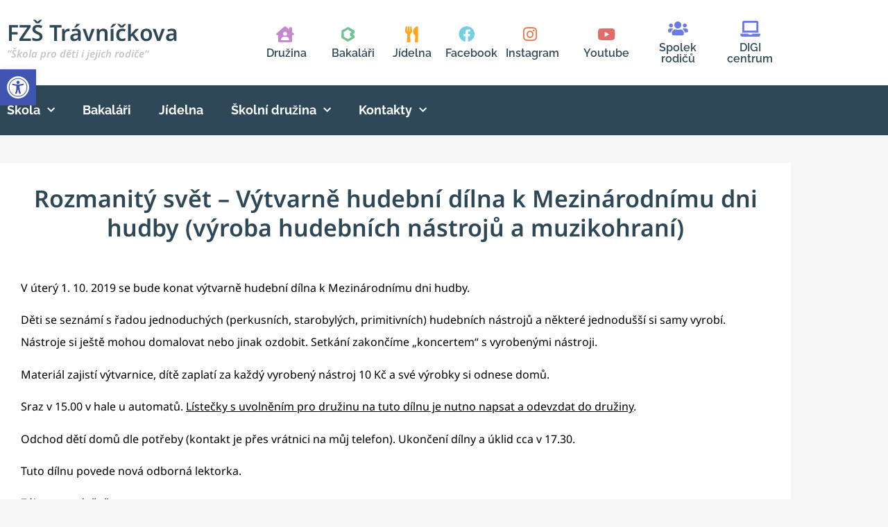

--- FILE ---
content_type: text/html; charset=UTF-8
request_url: https://zstravnickova.cz/rozmanity-svet-vytvarne-hudebni-dilna-k-mezinarodnimu-dni-hudby-vyroba-hudebnich-nastroju-a-muzikohrani/
body_size: 19033
content:
<!doctype html>
<html lang="cs">
<head>
	<meta charset="UTF-8">
	<meta name="viewport" content="width=device-width, initial-scale=1">
	<link rel="profile" href="https://gmpg.org/xfn/11">
	<title>Rozmanitý svět &#8211;  Výtvarně hudební dílna k Mezinárodnímu dni hudby (výroba hudebních nástrojů a muzikohraní) &#8211; ZŠ Trávníčkova</title>
<meta name='robots' content='max-image-preview:large' />
<script id="cookieyes" type="text/javascript" src="https://cdn-cookieyes.com/client_data/a984d0312249edf5cdbbbdf4/script.js"></script>
<link rel="alternate" type="application/rss+xml" title="ZŠ Trávníčkova &raquo; RSS zdroj" href="https://zstravnickova.cz/feed/" />
<link rel="alternate" type="application/rss+xml" title="ZŠ Trávníčkova &raquo; RSS komentářů" href="https://zstravnickova.cz/comments/feed/" />
<link rel="alternate" type="application/rss+xml" title="ZŠ Trávníčkova &raquo; RSS komentářů pro Rozmanitý svět &#8211;  Výtvarně hudební dílna k Mezinárodnímu dni hudby (výroba hudebních nástrojů a muzikohraní)" href="https://zstravnickova.cz/rozmanity-svet-vytvarne-hudebni-dilna-k-mezinarodnimu-dni-hudby-vyroba-hudebnich-nastroju-a-muzikohrani/feed/" />
<link rel="alternate" title="oEmbed (JSON)" type="application/json+oembed" href="https://zstravnickova.cz/wp-json/oembed/1.0/embed?url=https%3A%2F%2Fzstravnickova.cz%2Frozmanity-svet-vytvarne-hudebni-dilna-k-mezinarodnimu-dni-hudby-vyroba-hudebnich-nastroju-a-muzikohrani%2F" />
<link rel="alternate" title="oEmbed (XML)" type="text/xml+oembed" href="https://zstravnickova.cz/wp-json/oembed/1.0/embed?url=https%3A%2F%2Fzstravnickova.cz%2Frozmanity-svet-vytvarne-hudebni-dilna-k-mezinarodnimu-dni-hudby-vyroba-hudebnich-nastroju-a-muzikohrani%2F&#038;format=xml" />
<style id='wp-img-auto-sizes-contain-inline-css'>
img:is([sizes=auto i],[sizes^="auto," i]){contain-intrinsic-size:3000px 1500px}
/*# sourceURL=wp-img-auto-sizes-contain-inline-css */
</style>
<link rel='stylesheet' id='dce-animations-css' href='https://zstravnickova.cz/wp-content/plugins/dynamic-content-for-elementor/assets/css/animations.css?ver=3.3.24' media='all' />
<style id='wp-emoji-styles-inline-css'>

	img.wp-smiley, img.emoji {
		display: inline !important;
		border: none !important;
		box-shadow: none !important;
		height: 1em !important;
		width: 1em !important;
		margin: 0 0.07em !important;
		vertical-align: -0.1em !important;
		background: none !important;
		padding: 0 !important;
	}
/*# sourceURL=wp-emoji-styles-inline-css */
</style>
<link rel='stylesheet' id='wp-block-library-css' href='https://zstravnickova.cz/wp-includes/css/dist/block-library/style.min.css?ver=6.9' media='all' />
<style id='global-styles-inline-css'>
:root{--wp--preset--aspect-ratio--square: 1;--wp--preset--aspect-ratio--4-3: 4/3;--wp--preset--aspect-ratio--3-4: 3/4;--wp--preset--aspect-ratio--3-2: 3/2;--wp--preset--aspect-ratio--2-3: 2/3;--wp--preset--aspect-ratio--16-9: 16/9;--wp--preset--aspect-ratio--9-16: 9/16;--wp--preset--color--black: #000000;--wp--preset--color--cyan-bluish-gray: #abb8c3;--wp--preset--color--white: #ffffff;--wp--preset--color--pale-pink: #f78da7;--wp--preset--color--vivid-red: #cf2e2e;--wp--preset--color--luminous-vivid-orange: #ff6900;--wp--preset--color--luminous-vivid-amber: #fcb900;--wp--preset--color--light-green-cyan: #7bdcb5;--wp--preset--color--vivid-green-cyan: #00d084;--wp--preset--color--pale-cyan-blue: #8ed1fc;--wp--preset--color--vivid-cyan-blue: #0693e3;--wp--preset--color--vivid-purple: #9b51e0;--wp--preset--gradient--vivid-cyan-blue-to-vivid-purple: linear-gradient(135deg,rgb(6,147,227) 0%,rgb(155,81,224) 100%);--wp--preset--gradient--light-green-cyan-to-vivid-green-cyan: linear-gradient(135deg,rgb(122,220,180) 0%,rgb(0,208,130) 100%);--wp--preset--gradient--luminous-vivid-amber-to-luminous-vivid-orange: linear-gradient(135deg,rgb(252,185,0) 0%,rgb(255,105,0) 100%);--wp--preset--gradient--luminous-vivid-orange-to-vivid-red: linear-gradient(135deg,rgb(255,105,0) 0%,rgb(207,46,46) 100%);--wp--preset--gradient--very-light-gray-to-cyan-bluish-gray: linear-gradient(135deg,rgb(238,238,238) 0%,rgb(169,184,195) 100%);--wp--preset--gradient--cool-to-warm-spectrum: linear-gradient(135deg,rgb(74,234,220) 0%,rgb(151,120,209) 20%,rgb(207,42,186) 40%,rgb(238,44,130) 60%,rgb(251,105,98) 80%,rgb(254,248,76) 100%);--wp--preset--gradient--blush-light-purple: linear-gradient(135deg,rgb(255,206,236) 0%,rgb(152,150,240) 100%);--wp--preset--gradient--blush-bordeaux: linear-gradient(135deg,rgb(254,205,165) 0%,rgb(254,45,45) 50%,rgb(107,0,62) 100%);--wp--preset--gradient--luminous-dusk: linear-gradient(135deg,rgb(255,203,112) 0%,rgb(199,81,192) 50%,rgb(65,88,208) 100%);--wp--preset--gradient--pale-ocean: linear-gradient(135deg,rgb(255,245,203) 0%,rgb(182,227,212) 50%,rgb(51,167,181) 100%);--wp--preset--gradient--electric-grass: linear-gradient(135deg,rgb(202,248,128) 0%,rgb(113,206,126) 100%);--wp--preset--gradient--midnight: linear-gradient(135deg,rgb(2,3,129) 0%,rgb(40,116,252) 100%);--wp--preset--font-size--small: 13px;--wp--preset--font-size--medium: 20px;--wp--preset--font-size--large: 36px;--wp--preset--font-size--x-large: 42px;--wp--preset--spacing--20: 0.44rem;--wp--preset--spacing--30: 0.67rem;--wp--preset--spacing--40: 1rem;--wp--preset--spacing--50: 1.5rem;--wp--preset--spacing--60: 2.25rem;--wp--preset--spacing--70: 3.38rem;--wp--preset--spacing--80: 5.06rem;--wp--preset--shadow--natural: 6px 6px 9px rgba(0, 0, 0, 0.2);--wp--preset--shadow--deep: 12px 12px 50px rgba(0, 0, 0, 0.4);--wp--preset--shadow--sharp: 6px 6px 0px rgba(0, 0, 0, 0.2);--wp--preset--shadow--outlined: 6px 6px 0px -3px rgb(255, 255, 255), 6px 6px rgb(0, 0, 0);--wp--preset--shadow--crisp: 6px 6px 0px rgb(0, 0, 0);}:root { --wp--style--global--content-size: 800px;--wp--style--global--wide-size: 1200px; }:where(body) { margin: 0; }.wp-site-blocks > .alignleft { float: left; margin-right: 2em; }.wp-site-blocks > .alignright { float: right; margin-left: 2em; }.wp-site-blocks > .aligncenter { justify-content: center; margin-left: auto; margin-right: auto; }:where(.wp-site-blocks) > * { margin-block-start: 24px; margin-block-end: 0; }:where(.wp-site-blocks) > :first-child { margin-block-start: 0; }:where(.wp-site-blocks) > :last-child { margin-block-end: 0; }:root { --wp--style--block-gap: 24px; }:root :where(.is-layout-flow) > :first-child{margin-block-start: 0;}:root :where(.is-layout-flow) > :last-child{margin-block-end: 0;}:root :where(.is-layout-flow) > *{margin-block-start: 24px;margin-block-end: 0;}:root :where(.is-layout-constrained) > :first-child{margin-block-start: 0;}:root :where(.is-layout-constrained) > :last-child{margin-block-end: 0;}:root :where(.is-layout-constrained) > *{margin-block-start: 24px;margin-block-end: 0;}:root :where(.is-layout-flex){gap: 24px;}:root :where(.is-layout-grid){gap: 24px;}.is-layout-flow > .alignleft{float: left;margin-inline-start: 0;margin-inline-end: 2em;}.is-layout-flow > .alignright{float: right;margin-inline-start: 2em;margin-inline-end: 0;}.is-layout-flow > .aligncenter{margin-left: auto !important;margin-right: auto !important;}.is-layout-constrained > .alignleft{float: left;margin-inline-start: 0;margin-inline-end: 2em;}.is-layout-constrained > .alignright{float: right;margin-inline-start: 2em;margin-inline-end: 0;}.is-layout-constrained > .aligncenter{margin-left: auto !important;margin-right: auto !important;}.is-layout-constrained > :where(:not(.alignleft):not(.alignright):not(.alignfull)){max-width: var(--wp--style--global--content-size);margin-left: auto !important;margin-right: auto !important;}.is-layout-constrained > .alignwide{max-width: var(--wp--style--global--wide-size);}body .is-layout-flex{display: flex;}.is-layout-flex{flex-wrap: wrap;align-items: center;}.is-layout-flex > :is(*, div){margin: 0;}body .is-layout-grid{display: grid;}.is-layout-grid > :is(*, div){margin: 0;}body{padding-top: 0px;padding-right: 0px;padding-bottom: 0px;padding-left: 0px;}a:where(:not(.wp-element-button)){text-decoration: underline;}:root :where(.wp-element-button, .wp-block-button__link){background-color: #32373c;border-width: 0;color: #fff;font-family: inherit;font-size: inherit;font-style: inherit;font-weight: inherit;letter-spacing: inherit;line-height: inherit;padding-top: calc(0.667em + 2px);padding-right: calc(1.333em + 2px);padding-bottom: calc(0.667em + 2px);padding-left: calc(1.333em + 2px);text-decoration: none;text-transform: inherit;}.has-black-color{color: var(--wp--preset--color--black) !important;}.has-cyan-bluish-gray-color{color: var(--wp--preset--color--cyan-bluish-gray) !important;}.has-white-color{color: var(--wp--preset--color--white) !important;}.has-pale-pink-color{color: var(--wp--preset--color--pale-pink) !important;}.has-vivid-red-color{color: var(--wp--preset--color--vivid-red) !important;}.has-luminous-vivid-orange-color{color: var(--wp--preset--color--luminous-vivid-orange) !important;}.has-luminous-vivid-amber-color{color: var(--wp--preset--color--luminous-vivid-amber) !important;}.has-light-green-cyan-color{color: var(--wp--preset--color--light-green-cyan) !important;}.has-vivid-green-cyan-color{color: var(--wp--preset--color--vivid-green-cyan) !important;}.has-pale-cyan-blue-color{color: var(--wp--preset--color--pale-cyan-blue) !important;}.has-vivid-cyan-blue-color{color: var(--wp--preset--color--vivid-cyan-blue) !important;}.has-vivid-purple-color{color: var(--wp--preset--color--vivid-purple) !important;}.has-black-background-color{background-color: var(--wp--preset--color--black) !important;}.has-cyan-bluish-gray-background-color{background-color: var(--wp--preset--color--cyan-bluish-gray) !important;}.has-white-background-color{background-color: var(--wp--preset--color--white) !important;}.has-pale-pink-background-color{background-color: var(--wp--preset--color--pale-pink) !important;}.has-vivid-red-background-color{background-color: var(--wp--preset--color--vivid-red) !important;}.has-luminous-vivid-orange-background-color{background-color: var(--wp--preset--color--luminous-vivid-orange) !important;}.has-luminous-vivid-amber-background-color{background-color: var(--wp--preset--color--luminous-vivid-amber) !important;}.has-light-green-cyan-background-color{background-color: var(--wp--preset--color--light-green-cyan) !important;}.has-vivid-green-cyan-background-color{background-color: var(--wp--preset--color--vivid-green-cyan) !important;}.has-pale-cyan-blue-background-color{background-color: var(--wp--preset--color--pale-cyan-blue) !important;}.has-vivid-cyan-blue-background-color{background-color: var(--wp--preset--color--vivid-cyan-blue) !important;}.has-vivid-purple-background-color{background-color: var(--wp--preset--color--vivid-purple) !important;}.has-black-border-color{border-color: var(--wp--preset--color--black) !important;}.has-cyan-bluish-gray-border-color{border-color: var(--wp--preset--color--cyan-bluish-gray) !important;}.has-white-border-color{border-color: var(--wp--preset--color--white) !important;}.has-pale-pink-border-color{border-color: var(--wp--preset--color--pale-pink) !important;}.has-vivid-red-border-color{border-color: var(--wp--preset--color--vivid-red) !important;}.has-luminous-vivid-orange-border-color{border-color: var(--wp--preset--color--luminous-vivid-orange) !important;}.has-luminous-vivid-amber-border-color{border-color: var(--wp--preset--color--luminous-vivid-amber) !important;}.has-light-green-cyan-border-color{border-color: var(--wp--preset--color--light-green-cyan) !important;}.has-vivid-green-cyan-border-color{border-color: var(--wp--preset--color--vivid-green-cyan) !important;}.has-pale-cyan-blue-border-color{border-color: var(--wp--preset--color--pale-cyan-blue) !important;}.has-vivid-cyan-blue-border-color{border-color: var(--wp--preset--color--vivid-cyan-blue) !important;}.has-vivid-purple-border-color{border-color: var(--wp--preset--color--vivid-purple) !important;}.has-vivid-cyan-blue-to-vivid-purple-gradient-background{background: var(--wp--preset--gradient--vivid-cyan-blue-to-vivid-purple) !important;}.has-light-green-cyan-to-vivid-green-cyan-gradient-background{background: var(--wp--preset--gradient--light-green-cyan-to-vivid-green-cyan) !important;}.has-luminous-vivid-amber-to-luminous-vivid-orange-gradient-background{background: var(--wp--preset--gradient--luminous-vivid-amber-to-luminous-vivid-orange) !important;}.has-luminous-vivid-orange-to-vivid-red-gradient-background{background: var(--wp--preset--gradient--luminous-vivid-orange-to-vivid-red) !important;}.has-very-light-gray-to-cyan-bluish-gray-gradient-background{background: var(--wp--preset--gradient--very-light-gray-to-cyan-bluish-gray) !important;}.has-cool-to-warm-spectrum-gradient-background{background: var(--wp--preset--gradient--cool-to-warm-spectrum) !important;}.has-blush-light-purple-gradient-background{background: var(--wp--preset--gradient--blush-light-purple) !important;}.has-blush-bordeaux-gradient-background{background: var(--wp--preset--gradient--blush-bordeaux) !important;}.has-luminous-dusk-gradient-background{background: var(--wp--preset--gradient--luminous-dusk) !important;}.has-pale-ocean-gradient-background{background: var(--wp--preset--gradient--pale-ocean) !important;}.has-electric-grass-gradient-background{background: var(--wp--preset--gradient--electric-grass) !important;}.has-midnight-gradient-background{background: var(--wp--preset--gradient--midnight) !important;}.has-small-font-size{font-size: var(--wp--preset--font-size--small) !important;}.has-medium-font-size{font-size: var(--wp--preset--font-size--medium) !important;}.has-large-font-size{font-size: var(--wp--preset--font-size--large) !important;}.has-x-large-font-size{font-size: var(--wp--preset--font-size--x-large) !important;}
:root :where(.wp-block-pullquote){font-size: 1.5em;line-height: 1.6;}
/*# sourceURL=global-styles-inline-css */
</style>
<link rel='stylesheet' id='dce-style-css' href='https://zstravnickova.cz/wp-content/plugins/dynamic-content-for-elementor/assets/css/style.min.css?ver=3.3.24' media='all' />
<link rel='stylesheet' id='dce-hidden-label-css' href='https://zstravnickova.cz/wp-content/plugins/dynamic-content-for-elementor/assets/css/hidden-label.min.css?ver=3.3.24' media='all' />
<link rel='stylesheet' id='dce-dynamic-visibility-css' href='https://zstravnickova.cz/wp-content/plugins/dynamic-content-for-elementor/assets/css/dynamic-visibility.min.css?ver=3.3.24' media='all' />
<link rel='stylesheet' id='dce-tooltip-css' href='https://zstravnickova.cz/wp-content/plugins/dynamic-content-for-elementor/assets/css/tooltip.min.css?ver=3.3.24' media='all' />
<link rel='stylesheet' id='dce-pageScroll-css' href='https://zstravnickova.cz/wp-content/plugins/dynamic-content-for-elementor/assets/css/page-scroll.min.css?ver=3.3.24' media='all' />
<link rel='stylesheet' id='dce-reveal-css' href='https://zstravnickova.cz/wp-content/plugins/dynamic-content-for-elementor/assets/css/reveal.min.css?ver=3.3.24' media='all' />
<link rel='stylesheet' id='dce-plyr-css' href='https://zstravnickova.cz/wp-content/plugins/dynamic-content-for-elementor/assets/node/plyr/plyr.css?ver=3.3.24' media='all' />
<link rel='stylesheet' id='pojo-a11y-css' href='https://zstravnickova.cz/wp-content/plugins/pojo-accessibility/modules/legacy/assets/css/style.min.css?ver=1.0.0' media='all' />
<link rel='stylesheet' id='hello-elementor-css' href='https://zstravnickova.cz/wp-content/themes/hello-elementor/assets/css/reset.css?ver=3.4.5' media='all' />
<link rel='stylesheet' id='hello-elementor-theme-style-css' href='https://zstravnickova.cz/wp-content/themes/hello-elementor/assets/css/theme.css?ver=3.4.5' media='all' />
<link rel='stylesheet' id='hello-elementor-header-footer-css' href='https://zstravnickova.cz/wp-content/themes/hello-elementor/assets/css/header-footer.css?ver=3.4.5' media='all' />
<link rel='stylesheet' id='elementor-frontend-css' href='https://zstravnickova.cz/wp-content/plugins/elementor/assets/css/frontend.min.css?ver=3.34.1' media='all' />
<link rel='stylesheet' id='widget-heading-css' href='https://zstravnickova.cz/wp-content/plugins/elementor/assets/css/widget-heading.min.css?ver=3.34.1' media='all' />
<link rel='stylesheet' id='widget-icon-box-css' href='https://zstravnickova.cz/wp-content/plugins/elementor/assets/css/widget-icon-box.min.css?ver=3.34.1' media='all' />
<link rel='stylesheet' id='widget-nav-menu-css' href='https://zstravnickova.cz/wp-content/plugins/elementor-pro/assets/css/widget-nav-menu.min.css?ver=3.34.0' media='all' />
<link rel='stylesheet' id='widget-image-css' href='https://zstravnickova.cz/wp-content/plugins/elementor/assets/css/widget-image.min.css?ver=3.34.1' media='all' />
<link rel='stylesheet' id='elementor-icons-css' href='https://zstravnickova.cz/wp-content/plugins/elementor/assets/lib/eicons/css/elementor-icons.min.css?ver=5.45.0' media='all' />
<link rel='stylesheet' id='elementor-post-4-css' href='https://zstravnickova.cz/wp-content/uploads/elementor/css/post-4.css?ver=1768402260' media='all' />
<link rel='stylesheet' id='dashicons-css' href='https://zstravnickova.cz/wp-includes/css/dashicons.min.css?ver=6.9' media='all' />
<link rel='stylesheet' id='elementor-post-6-css' href='https://zstravnickova.cz/wp-content/uploads/elementor/css/post-6.css?ver=1768402260' media='all' />
<link rel='stylesheet' id='elementor-post-29915-css' href='https://zstravnickova.cz/wp-content/uploads/elementor/css/post-29915.css?ver=1768402260' media='all' />
<link rel='stylesheet' id='elementor-post-29059-css' href='https://zstravnickova.cz/wp-content/uploads/elementor/css/post-29059.css?ver=1768402260' media='all' />
<link rel='stylesheet' id='tablepress-default-css' href='https://zstravnickova.cz/wp-content/plugins/tablepress/css/build/default.css?ver=3.2.6' media='all' />
<link rel='stylesheet' id='elementor-gf-local-raleway-css' href='https://zstravnickova.cz/wp-content/uploads/elementor/google-fonts/css/raleway.css?ver=1742292067' media='all' />
<link rel='stylesheet' id='elementor-gf-local-roboto-css' href='https://zstravnickova.cz/wp-content/uploads/elementor/google-fonts/css/roboto.css?ver=1742292082' media='all' />
<link rel='stylesheet' id='elementor-gf-local-notosans-css' href='https://zstravnickova.cz/wp-content/uploads/elementor/google-fonts/css/notosans.css?ver=1742292077' media='all' />
<link rel='stylesheet' id='elementor-icons-shared-0-css' href='https://zstravnickova.cz/wp-content/plugins/elementor/assets/lib/font-awesome/css/fontawesome.min.css?ver=5.15.3' media='all' />
<link rel='stylesheet' id='elementor-icons-fa-solid-css' href='https://zstravnickova.cz/wp-content/plugins/elementor/assets/lib/font-awesome/css/solid.min.css?ver=5.15.3' media='all' />
<link rel='stylesheet' id='elementor-icons-fa-brands-css' href='https://zstravnickova.cz/wp-content/plugins/elementor/assets/lib/font-awesome/css/brands.min.css?ver=5.15.3' media='all' />
<script src="https://zstravnickova.cz/wp-includes/js/jquery/jquery.min.js?ver=3.7.1" id="jquery-core-js"></script>
<script src="https://zstravnickova.cz/wp-includes/js/jquery/jquery-migrate.min.js?ver=3.4.1" id="jquery-migrate-js"></script>
<link rel="https://api.w.org/" href="https://zstravnickova.cz/wp-json/" /><link rel="alternate" title="JSON" type="application/json" href="https://zstravnickova.cz/wp-json/wp/v2/posts/28575" /><link rel="EditURI" type="application/rsd+xml" title="RSD" href="https://zstravnickova.cz/xmlrpc.php?rsd" />
<meta name="generator" content="WordPress 6.9" />
<link rel="canonical" href="https://zstravnickova.cz/rozmanity-svet-vytvarne-hudebni-dilna-k-mezinarodnimu-dni-hudby-vyroba-hudebnich-nastroju-a-muzikohrani/" />
<link rel='shortlink' href='https://zstravnickova.cz/?p=28575' />
<style type="text/css">
#pojo-a11y-toolbar .pojo-a11y-toolbar-toggle a{ background-color: #4054b2;	color: #ffffff;}
#pojo-a11y-toolbar .pojo-a11y-toolbar-overlay, #pojo-a11y-toolbar .pojo-a11y-toolbar-overlay ul.pojo-a11y-toolbar-items.pojo-a11y-links{ border-color: #4054b2;}
body.pojo-a11y-focusable a:focus{ outline-style: solid !important;	outline-width: 1px !important;	outline-color: #FF0000 !important;}
#pojo-a11y-toolbar{ top: 100px !important;}
#pojo-a11y-toolbar .pojo-a11y-toolbar-overlay{ background-color: #ffffff;}
#pojo-a11y-toolbar .pojo-a11y-toolbar-overlay ul.pojo-a11y-toolbar-items li.pojo-a11y-toolbar-item a, #pojo-a11y-toolbar .pojo-a11y-toolbar-overlay p.pojo-a11y-toolbar-title{ color: #333333;}
#pojo-a11y-toolbar .pojo-a11y-toolbar-overlay ul.pojo-a11y-toolbar-items li.pojo-a11y-toolbar-item a.active{ background-color: #4054b2;	color: #ffffff;}
@media (max-width: 767px) { #pojo-a11y-toolbar { top: 50px !important; } }</style><meta name="generator" content="Elementor 3.34.1; features: additional_custom_breakpoints; settings: css_print_method-external, google_font-enabled, font_display-swap">
			<style>
				.e-con.e-parent:nth-of-type(n+4):not(.e-lazyloaded):not(.e-no-lazyload),
				.e-con.e-parent:nth-of-type(n+4):not(.e-lazyloaded):not(.e-no-lazyload) * {
					background-image: none !important;
				}
				@media screen and (max-height: 1024px) {
					.e-con.e-parent:nth-of-type(n+3):not(.e-lazyloaded):not(.e-no-lazyload),
					.e-con.e-parent:nth-of-type(n+3):not(.e-lazyloaded):not(.e-no-lazyload) * {
						background-image: none !important;
					}
				}
				@media screen and (max-height: 640px) {
					.e-con.e-parent:nth-of-type(n+2):not(.e-lazyloaded):not(.e-no-lazyload),
					.e-con.e-parent:nth-of-type(n+2):not(.e-lazyloaded):not(.e-no-lazyload) * {
						background-image: none !important;
					}
				}
			</style>
			<link rel="icon" href="https://zstravnickova.cz/wp-content/uploads/2023/08/logo-150x150-1.jpg" sizes="32x32" />
<link rel="icon" href="https://zstravnickova.cz/wp-content/uploads/2023/08/logo-150x150-1.jpg" sizes="192x192" />
<link rel="apple-touch-icon" href="https://zstravnickova.cz/wp-content/uploads/2023/08/logo-150x150-1.jpg" />
<meta name="msapplication-TileImage" content="https://zstravnickova.cz/wp-content/uploads/2023/08/logo-150x150-1.jpg" />
		<style id="wp-custom-css">
			.post__inner {
	position: relative;
}

.post__inner .elementor-container,
.post__inner .elementor-column,
.post__inner .elementor-widget-wrap {
	position: static !important;
}

.post__inner:hover .post__image {
	visibility: visible;
	opacity: 1;
}

.post__image {
	position: absolute;
	visibility: hidden;
	opacity: 0;
	z-index: 1;
	left: 0;
	top: 0;
	right: 0;
	bottom: 0;
	margin-bottom: 0 !important;
	transition: .5s ease !important;
}

.post__image a {
	position: absolute;
	left: 0;
	top: 0;
	right: 0;
	bottom: 0;
}

.post__image img {
	width: 100% !important;
	height: 100% !important;
	object-fit: cover !important;
}

.elementor-widget-text-editor ul,
.custom-ul{
	padding: 0;
	list-style-type: none;
}

.elementor-widget-text-editor ul li,
.custom-ul li{
	position: relative;
	padding-left: 20px;
	margin-bottom: 10px;
}

.elementor-widget-text-editor ul li::before,
.custom-ul li::before{
	content: "\f0da";
	position: absolute;
	left: 5px;
	color: #5FCFFF;
	font-family: "Font Awesome 5 Free";
	font-weight: 900;
}

a.file__link{
	color: #064763;
	text-decoration: underline;
}

a.file__link:hover{
	text-decoration: none;
}

.elementor-widget-text-editor a{
	color: #0f78a5;
	text-decoration: underline;
}

.elementor-widget-text-editor a:hover{
	text-decoration: none;
}

.contact-list article:nth-of-type(2n) .has-background{
	background-color: #f6f6f6;
}

.header__col.header__col--logo::before{
	content: "";
	position: absolute;
	top: 0;
	right: 0;
	bottom: 0;
	width: 9999px;
}


.header__col.header__col--logo::before{
	background-color: #f3e72f;
}


.header__title span{
	opacity: .3;
	font-size: 15px;
	font-style: italic;
}

.prvni_stupen section
{
	background: #e16c6c !important;
	
}

.prvni_stupen .profil_ikona i, .prvni_stupen .email a,
.druhy_stupen .profil_ikona i,
.druhy_stupen .email a,
.odborny_ucitel .profil_ikona i,
.odborny_ucitel .email a,
.psycholog .profil_ikona i,
.psycholog .email a,
.asistent .profil_ikona i,
.asistent .email a,
.vychovatel .profil_ikona i,
.vychovatel .email a

{
	color: black !important;
}

.druhy_stupen section
{
	background: #ec774b !important;
	
}

.odborny_ucitel section
{
	background: #edbf47 !important;
	
}

.psycholog section
{
	background: #6fc191 !important;
	
}

.asistent section
{
	background: #74cee4 !important;
	
}
.vychovatel section
{ 
	background: #ac7ab5 !important;
}


.modra div div a
{ 
	background: #74cee4;
	color: black;
}

.dervena div div a
{ 
	background: #E16C6C;
	color: black;
}

.dataTables_wrapper .dataTables_length, 
.dataTables_wrapper caption,
.dataTables_wrapper .dataTables_filter,
.dataTables_wrapper .sorting:after
{
	display: none;
}

.file-btn a
{ 
	min-width: 85%;
	background: #6fc191;
	color: white !important;
}

.file-btn
{
	
	text-align: center;
	font-weight: 600;
}


.project-categories{
	display: flex;
	margin: 0 -10px;
	flex-wrap: wrap;
}

.project-categories .category{
	padding: 10px;
	flex: 0 0 33.3%;
}

.project-categories .category .category__inner{
	display: block;
	padding: 20px;
	text-align: center;
	border: 1px solid #eaeaea;
	transition: .2s ease;
}

.project-categories .category .category__inner:hover{
	box-shadow: 0 2px 15px rgba(0,0,0,.1);
}

.project-categories .category .category__inner .category__title{
	color: #0f78a5;
	font-size: 22px;
	font-weight: 600;
}

.projects{}

.projects .project{
	padding-bottom: 40px;
	margin-bottom: 40px;
	border-bottom: 1px solid #eaeaea;
}

.projects .project .project__content{
	margin-bottom: 15px;
	color: #000;
	font-size: 15px;
	line-height: 28px;
}

ul.custom-ul:has(li.file) {
	columns: 2;
	-webkit-columns: 2;
	-moz-columns: 2;
}
		</style>
		<meta name="generator" content="WP Rocket 3.20.3" data-wpr-features="wpr_preload_links wpr_desktop" /></head>
<body class="wp-singular post-template-default single single-post postid-28575 single-format-standard wp-custom-logo wp-embed-responsive wp-theme-hello-elementor hello-elementor-default elementor-default elementor-kit-4 elementor-page-29059">


<a class="skip-link screen-reader-text" href="#content">Přejít k obsahu</a>

		<header data-elementor-type="header" data-elementor-id="6" class="elementor elementor-6 elementor-location-header" data-elementor-post-type="elementor_library">
					<section data-dce-background-color="#FFFFFF" class="elementor-section elementor-top-section elementor-element elementor-element-7fcc417 header elementor-section-boxed elementor-section-height-default elementor-section-height-default" data-id="7fcc417" data-element_type="section" data-settings="{&quot;background_background&quot;:&quot;classic&quot;}">
						<div data-rocket-location-hash="82f6c6a00e9a86a2eaa3cc6e8d136714" class="elementor-container elementor-column-gap-default">
					<div class="elementor-column elementor-col-50 elementor-top-column elementor-element elementor-element-8f441eb" data-id="8f441eb" data-element_type="column" data-settings="{&quot;background_background&quot;:&quot;classic&quot;}">
			<div class="elementor-widget-wrap elementor-element-populated">
						<div class="elementor-element elementor-element-5760996 elementor-widget__width-auto header__title elementor-widget elementor-widget-heading" data-id="5760996" data-element_type="widget" data-widget_type="heading.default">
				<div class="elementor-widget-container">
					<div class="elementor-heading-title elementor-size-default"><a href="https://zstravnickova.cz">FZŠ Trávníčkova<br />
<span>“Škola pro děti i jejich rodiče“</span></a></div>				</div>
				</div>
					</div>
		</div>
				<div class="elementor-column elementor-col-50 elementor-top-column elementor-element elementor-element-8064017 header__col" data-id="8064017" data-element_type="column">
			<div class="elementor-widget-wrap elementor-element-populated">
						<div class="elementor-element elementor-element-8db03b6 elementor-widget__width-initial elementor-hidden-tablet elementor-hidden-mobile elementor-view-default elementor-position-block-start elementor-mobile-position-block-start elementor-widget elementor-widget-icon-box" data-id="8db03b6" data-element_type="widget" data-widget_type="icon-box.default">
				<div class="elementor-widget-container">
							<div class="elementor-icon-box-wrapper">

						<div class="elementor-icon-box-icon">
				<a href="/skolni-druzina/" class="elementor-icon" tabindex="-1" aria-label="Družina">
				<i aria-hidden="true" class="fas fa-house-user"></i>				</a>
			</div>
			
						<div class="elementor-icon-box-content">

									<h3 class="elementor-icon-box-title">
						<a href="/skolni-druzina/" >
							Družina						</a>
					</h3>
				
				
			</div>
			
		</div>
						</div>
				</div>
				<div class="elementor-element elementor-element-c72f12a elementor-widget__width-initial elementor-hidden-tablet elementor-hidden-mobile elementor-view-default elementor-position-block-start elementor-mobile-position-block-start elementor-widget elementor-widget-icon-box" data-id="c72f12a" data-element_type="widget" data-widget_type="icon-box.default">
				<div class="elementor-widget-container">
							<div class="elementor-icon-box-wrapper">

						<div class="elementor-icon-box-icon">
				<a href="https://bakalari.zstravnickova.cz/login" target="_blank" class="elementor-icon" tabindex="-1" aria-label="Bakaláři">
				<svg xmlns="http://www.w3.org/2000/svg" xmlns:xlink="http://www.w3.org/1999/xlink" id="Layer_1_1_" x="0px" y="0px" viewBox="0 0 16 16" style="enable-background:new 0 0 16 16;" xml:space="preserve"><style type="text/css">	.st0{display:none;}	.st1{clip-path:url(#SVGID_2_);}</style><polygon class="st0" points="0,5 8,9 15,5.5 15,14 16,14 16,5 8,1 "></polygon><polygon class="st0" points="3,7.1 3,11.5 8,14 13,11.5 13,7.1 8,9.6 "></polygon><g id="g957" transform="translate(0,-6.1035156e-6)">	<g id="g955" transform="translate(4.3,9.1552734e-6)">		<g id="g872">			<g>				<defs>					<path id="SVGID_1_" d="M10.1,4.3L3.7,0.6l-6.5,3.7v7.4l6.5,3.7l6.5-3.7V9.1L8.3,8l1.8-1.1V4.3z M6,9.3l1.8,1.1l-4.1,2.4      l-4.2-2.4V5.6l4.1-2.4l4.1,2.4L6,6.7L6,9.3L6,9.3z"></path>				</defs>				<clipPath id="SVGID_2_">					<use xlink:href="#SVGID_1_" style="overflow:visible;"></use>				</clipPath>				<g id="g870" class="st1">					<polygon id="polygon858" points="12.4,2.9 3.7,-2.1 3.7,8      "></polygon>					<polygon id="polygon860" points="3.7,-2.1 -5.1,2.9 3.7,8      "></polygon>					<polygon id="polygon862" points="-5.1,2.9 -5.1,13.1 3.7,8      "></polygon>					<polygon id="polygon864" points="-5.1,13.1 3.7,18.1 3.7,8      "></polygon>					<polygon id="polygon866" points="12.4,13.1 12.4,2.9 3.7,8      "></polygon>					<polygon id="polygon868" points="10.1,9.1 7.8,10.4 3.7,8 3.7,18.1 12.4,13.1 10.1,11.7      "></polygon>				</g>			</g>		</g>		<polygon id="polygon879" points="7.8,10.4 6,9.3 6,6.7 10.1,9.1   "></polygon>		<polygon id="polygon886" points="7.8,5.6 6,4.6 6,1.9 10.1,4.3   "></polygon>		<polygon id="polygon893" points="8.3,8 10.1,6.9 10.1,4.3 6,6.7   "></polygon>		<polygon id="polygon906" points="6,4.6 3.7,3.2 3.7,0.6 6,1.9   "></polygon>		<polygon id="polygon923" points="1.8,4.3 -0.5,5.6 -2.8,4.3 -0.5,2.9   "></polygon>		<polygon id="polygon938" points="-0.5,7.7 -0.5,10.4 -2.8,11.7 -2.8,9.1   "></polygon>		<polygon id="polygon953" points="3.7,15.4 1.4,14.1 1.4,11.4 3.7,12.8   "></polygon>	</g></g></svg>				</a>
			</div>
			
						<div class="elementor-icon-box-content">

									<h3 class="elementor-icon-box-title">
						<a href="https://bakalari.zstravnickova.cz/login" target="_blank" >
							Bakaláři						</a>
					</h3>
				
				
			</div>
			
		</div>
						</div>
				</div>
				<div class="elementor-element elementor-element-1f4f376 elementor-widget__width-initial elementor-hidden-tablet elementor-hidden-mobile elementor-view-default elementor-position-block-start elementor-mobile-position-block-start elementor-widget elementor-widget-icon-box" data-id="1f4f376" data-element_type="widget" data-widget_type="icon-box.default">
				<div class="elementor-widget-container">
							<div class="elementor-icon-box-wrapper">

						<div class="elementor-icon-box-icon">
				<a href="/jidelna" class="elementor-icon" tabindex="-1" aria-label="Jídelna">
				<i aria-hidden="true" class="fas fa-utensils"></i>				</a>
			</div>
			
						<div class="elementor-icon-box-content">

									<h3 class="elementor-icon-box-title">
						<a href="/jidelna" >
							Jídelna						</a>
					</h3>
				
				
			</div>
			
		</div>
						</div>
				</div>
				<div class="elementor-element elementor-element-1f02b04 elementor-widget__width-initial elementor-hidden-tablet elementor-hidden-mobile elementor-view-default elementor-position-block-start elementor-mobile-position-block-start elementor-widget elementor-widget-icon-box" data-id="1f02b04" data-element_type="widget" data-widget_type="icon-box.default">
				<div class="elementor-widget-container">
							<div class="elementor-icon-box-wrapper">

						<div class="elementor-icon-box-icon">
				<a href="https://www.facebook.com/profile.php?id=100057289396441" target="_blank" class="elementor-icon" tabindex="-1" aria-label="Facebook">
				<i aria-hidden="true" class="fab fa-facebook"></i>				</a>
			</div>
			
						<div class="elementor-icon-box-content">

									<h3 class="elementor-icon-box-title">
						<a href="https://www.facebook.com/profile.php?id=100057289396441" target="_blank" >
							Facebook						</a>
					</h3>
				
				
			</div>
			
		</div>
						</div>
				</div>
				<div class="elementor-element elementor-element-3e78a1c elementor-widget__width-initial elementor-hidden-tablet elementor-hidden-mobile elementor-view-default elementor-position-block-start elementor-mobile-position-block-start elementor-widget elementor-widget-icon-box" data-id="3e78a1c" data-element_type="widget" data-widget_type="icon-box.default">
				<div class="elementor-widget-container">
							<div class="elementor-icon-box-wrapper">

						<div class="elementor-icon-box-icon">
				<a href="https://instagram.com/fzstravnickova?igshid=NzZhOTFlYzFmZQ==" target="_blank" class="elementor-icon" tabindex="-1" aria-label="Instagram">
				<i aria-hidden="true" class="fab fa-instagram"></i>				</a>
			</div>
			
						<div class="elementor-icon-box-content">

									<h3 class="elementor-icon-box-title">
						<a href="https://instagram.com/fzstravnickova?igshid=NzZhOTFlYzFmZQ==" target="_blank" >
							Instagram						</a>
					</h3>
				
				
			</div>
			
		</div>
						</div>
				</div>
				<div class="elementor-element elementor-element-6a65758 elementor-widget__width-initial elementor-hidden-tablet elementor-hidden-mobile elementor-view-default elementor-position-block-start elementor-mobile-position-block-start elementor-widget elementor-widget-icon-box" data-id="6a65758" data-element_type="widget" data-widget_type="icon-box.default">
				<div class="elementor-widget-container">
							<div class="elementor-icon-box-wrapper">

						<div class="elementor-icon-box-icon">
				<a href="https://www.youtube.com/@fzstravnickova3107" target="_blank" class="elementor-icon" tabindex="-1" aria-label="Youtube">
				<i aria-hidden="true" class="fab fa-youtube"></i>				</a>
			</div>
			
						<div class="elementor-icon-box-content">

									<h3 class="elementor-icon-box-title">
						<a href="https://www.youtube.com/@fzstravnickova3107" target="_blank" >
							Youtube						</a>
					</h3>
				
				
			</div>
			
		</div>
						</div>
				</div>
				<div class="elementor-element elementor-element-e6f2c43 elementor-widget__width-initial elementor-hidden-tablet elementor-hidden-mobile elementor-view-default elementor-position-block-start elementor-mobile-position-block-start elementor-widget elementor-widget-icon-box" data-id="e6f2c43" data-element_type="widget" data-widget_type="icon-box.default">
				<div class="elementor-widget-container">
							<div class="elementor-icon-box-wrapper">

						<div class="elementor-icon-box-icon">
				<a href="https://www.facebook.com/SpolekRodicuZSTravnickova" target="_blank" class="elementor-icon" tabindex="-1" aria-label="Spolek rodičů">
				<i aria-hidden="true" class="fas fa-users"></i>				</a>
			</div>
			
						<div class="elementor-icon-box-content">

									<h3 class="elementor-icon-box-title">
						<a href="https://www.facebook.com/SpolekRodicuZSTravnickova" target="_blank" >
							Spolek rodičů						</a>
					</h3>
				
				
			</div>
			
		</div>
						</div>
				</div>
				<div class="elementor-element elementor-element-f97b928 elementor-widget__width-initial elementor-hidden-tablet elementor-hidden-mobile elementor-view-default elementor-position-block-start elementor-mobile-position-block-start elementor-widget elementor-widget-icon-box" data-id="f97b928" data-element_type="widget" data-widget_type="icon-box.default">
				<div class="elementor-widget-container">
							<div class="elementor-icon-box-wrapper">

						<div class="elementor-icon-box-icon">
				<a href="https://tib.cz/skoly/digitalni-pavlac" target="_blank" class="elementor-icon" tabindex="-1" aria-label="DIGI centrum">
				<i aria-hidden="true" class="fas fa-laptop"></i>				</a>
			</div>
			
						<div class="elementor-icon-box-content">

									<h3 class="elementor-icon-box-title">
						<a href="https://tib.cz/skoly/digitalni-pavlac" target="_blank" >
							DIGI centrum						</a>
					</h3>
				
				
			</div>
			
		</div>
						</div>
				</div>
				<div class="elementor-element elementor-element-f90eeab elementor-widget-tablet__width-auto elementor-widget-mobile__width-auto elementor-hidden-desktop elementor-widget elementor-widget-button" data-id="f90eeab" data-element_type="widget" data-widget_type="button.default">
				<div class="elementor-widget-container">
									<div class="elementor-button-wrapper">
					<a class="elementor-button elementor-button-link elementor-size-sm" href="#elementor-action%3Aaction%3Dpopup%3Aopen%26settings%3DeyJpZCI6IjMxOTMzIiwidG9nZ2xlIjpmYWxzZX0%3D">
						<span class="elementor-button-content-wrapper">
									<span class="elementor-button-text">MENU</span>
					</span>
					</a>
				</div>
								</div>
				</div>
					</div>
		</div>
					</div>
		</section>
				<section data-dce-background-color="#2F4858" class="elementor-section elementor-top-section elementor-element elementor-element-2afb881 header elementor-hidden-tablet elementor-hidden-mobile elementor-section-boxed elementor-section-height-default elementor-section-height-default" data-id="2afb881" data-element_type="section" data-settings="{&quot;background_background&quot;:&quot;classic&quot;}">
						<div data-rocket-location-hash="eac155a3892479f449c75ed842fd7612" class="elementor-container elementor-column-gap-default">
					<div class="elementor-column elementor-col-100 elementor-top-column elementor-element elementor-element-4bf4b40 header__col" data-id="4bf4b40" data-element_type="column">
			<div class="elementor-widget-wrap elementor-element-populated">
						<div class="elementor-element elementor-element-2b16598 elementor-nav-menu--dropdown-tablet elementor-nav-menu__text-align-aside elementor-nav-menu--toggle elementor-nav-menu--burger elementor-widget elementor-widget-nav-menu" data-id="2b16598" data-element_type="widget" data-settings="{&quot;submenu_icon&quot;:{&quot;value&quot;:&quot;&lt;i class=\&quot;fas fa-chevron-down\&quot; aria-hidden=\&quot;true\&quot;&gt;&lt;\/i&gt;&quot;,&quot;library&quot;:&quot;fa-solid&quot;},&quot;layout&quot;:&quot;horizontal&quot;,&quot;toggle&quot;:&quot;burger&quot;}" data-widget_type="nav-menu.default">
				<div class="elementor-widget-container">
								<nav aria-label="Menu" class="elementor-nav-menu--main elementor-nav-menu__container elementor-nav-menu--layout-horizontal e--pointer-none">
				<ul id="menu-1-2b16598" class="elementor-nav-menu"><li class="menu-item menu-item-type-post_type menu-item-object-page menu-item-has-children menu-item-30363"><a href="https://zstravnickova.cz/skola/" class="elementor-item">Škola</a>
<ul class="sub-menu elementor-nav-menu--dropdown">
	<li class="menu-item menu-item-type-post_type menu-item-object-page menu-item-37405"><a href="https://zstravnickova.cz/o-skole/" class="elementor-sub-item">O škole</a></li>
	<li class="menu-item menu-item-type-post_type menu-item-object-page menu-item-37454"><a href="https://zstravnickova.cz/organizacni-struktura-skoly/" class="elementor-sub-item">Organizační struktura školy</a></li>
	<li class="menu-item menu-item-type-post_type menu-item-object-page menu-item-30819"><a href="https://zstravnickova.cz/skola/organizace-skolniho-roku/" class="elementor-sub-item">Organizace školního roku</a></li>
	<li class="menu-item menu-item-type-post_type menu-item-object-page menu-item-29694"><a href="https://zstravnickova.cz/ucitele/" class="elementor-sub-item">Pedagogický sbor</a></li>
	<li class="menu-item menu-item-type-post_type menu-item-object-page menu-item-30207"><a href="https://zstravnickova.cz/skolni-poradenske-pracoviste/" class="elementor-sub-item">Školní poradenské pracoviště</a></li>
	<li class="menu-item menu-item-type-custom menu-item-object-custom menu-item-30364"><a href="/skola#projekty" class="elementor-sub-item elementor-item-anchor">Projekty a granty</a></li>
</ul>
</li>
<li class="menu-item menu-item-type-custom menu-item-object-custom menu-item-28"><a target="_blank" href="https://bakalari.zstravnickova.cz/login" class="elementor-item">Bakaláři</a></li>
<li class="menu-item menu-item-type-custom menu-item-object-custom menu-item-26"><a href="https://zstravnickova.cz/jidelna/" class="elementor-item">Jídelna</a></li>
<li class="menu-item menu-item-type-custom menu-item-object-custom menu-item-has-children menu-item-27"><a href="https://zstravnickova.cz/skolni-druzina/" class="elementor-item">Školní družina</a>
<ul class="sub-menu elementor-nav-menu--dropdown">
	<li class="menu-item menu-item-type-post_type menu-item-object-page menu-item-32212"><a href="https://zstravnickova.cz/aktuality-ze-skolni-druziny/" class="elementor-sub-item">Aktuality ze školní družiny</a></li>
	<li class="menu-item menu-item-type-post_type menu-item-object-page menu-item-32211"><a href="https://zstravnickova.cz/vychovatele/" class="elementor-sub-item">Vychovatelé</a></li>
	<li class="menu-item menu-item-type-post_type menu-item-object-page menu-item-32210"><a href="https://zstravnickova.cz/krouzky/" class="elementor-sub-item">Kroužky</a></li>
</ul>
</li>
<li class="menu-item menu-item-type-custom menu-item-object-custom menu-item-has-children menu-item-29"><a href="https://zstravnickova.cz/kontakty/" class="elementor-item">Kontakty</a>
<ul class="sub-menu elementor-nav-menu--dropdown">
	<li class="menu-item menu-item-type-post_type menu-item-object-page menu-item-37404"><a href="https://zstravnickova.cz/obecne-kontakty-a-informace/" class="elementor-sub-item">Obecné kontakty a informace</a></li>
	<li class="menu-item menu-item-type-post_type menu-item-object-page menu-item-31697"><a href="https://zstravnickova.cz/vedeni-skoly/" class="elementor-sub-item">Vedení školy</a></li>
	<li class="menu-item menu-item-type-post_type menu-item-object-page menu-item-31696"><a href="https://zstravnickova.cz/skolni-poradenske-pracoviste-2/" class="elementor-sub-item">Školní poradenské pracoviště</a></li>
	<li class="menu-item menu-item-type-post_type menu-item-object-page menu-item-31731"><a href="https://zstravnickova.cz/vedouci-skolni-druziny/" class="elementor-sub-item">Vedoucí školní družiny</a></li>
	<li class="menu-item menu-item-type-post_type menu-item-object-page menu-item-31695"><a href="https://zstravnickova.cz/vedouci-skolni-jidelny/" class="elementor-sub-item">Vedoucí školní jídelny</a></li>
	<li class="menu-item menu-item-type-post_type menu-item-object-page menu-item-31694"><a href="https://zstravnickova.cz/ekonomicky-usek/" class="elementor-sub-item">Ekonomický úsek</a></li>
	<li class="menu-item menu-item-type-post_type menu-item-object-page menu-item-31693"><a href="https://zstravnickova.cz/poverenec-pro-reseni-gdpr/" class="elementor-sub-item">Pověřenec pro řešení GDPR</a></li>
</ul>
</li>
</ul>			</nav>
					<div class="elementor-menu-toggle" role="button" tabindex="0" aria-label="Menu Toggle" aria-expanded="false">
			<i aria-hidden="true" role="presentation" class="elementor-menu-toggle__icon--open eicon-menu-bar"></i><i aria-hidden="true" role="presentation" class="elementor-menu-toggle__icon--close eicon-close"></i>		</div>
					<nav class="elementor-nav-menu--dropdown elementor-nav-menu__container" aria-hidden="true">
				<ul id="menu-2-2b16598" class="elementor-nav-menu"><li class="menu-item menu-item-type-post_type menu-item-object-page menu-item-has-children menu-item-30363"><a href="https://zstravnickova.cz/skola/" class="elementor-item" tabindex="-1">Škola</a>
<ul class="sub-menu elementor-nav-menu--dropdown">
	<li class="menu-item menu-item-type-post_type menu-item-object-page menu-item-37405"><a href="https://zstravnickova.cz/o-skole/" class="elementor-sub-item" tabindex="-1">O škole</a></li>
	<li class="menu-item menu-item-type-post_type menu-item-object-page menu-item-37454"><a href="https://zstravnickova.cz/organizacni-struktura-skoly/" class="elementor-sub-item" tabindex="-1">Organizační struktura školy</a></li>
	<li class="menu-item menu-item-type-post_type menu-item-object-page menu-item-30819"><a href="https://zstravnickova.cz/skola/organizace-skolniho-roku/" class="elementor-sub-item" tabindex="-1">Organizace školního roku</a></li>
	<li class="menu-item menu-item-type-post_type menu-item-object-page menu-item-29694"><a href="https://zstravnickova.cz/ucitele/" class="elementor-sub-item" tabindex="-1">Pedagogický sbor</a></li>
	<li class="menu-item menu-item-type-post_type menu-item-object-page menu-item-30207"><a href="https://zstravnickova.cz/skolni-poradenske-pracoviste/" class="elementor-sub-item" tabindex="-1">Školní poradenské pracoviště</a></li>
	<li class="menu-item menu-item-type-custom menu-item-object-custom menu-item-30364"><a href="/skola#projekty" class="elementor-sub-item elementor-item-anchor" tabindex="-1">Projekty a granty</a></li>
</ul>
</li>
<li class="menu-item menu-item-type-custom menu-item-object-custom menu-item-28"><a target="_blank" href="https://bakalari.zstravnickova.cz/login" class="elementor-item" tabindex="-1">Bakaláři</a></li>
<li class="menu-item menu-item-type-custom menu-item-object-custom menu-item-26"><a href="https://zstravnickova.cz/jidelna/" class="elementor-item" tabindex="-1">Jídelna</a></li>
<li class="menu-item menu-item-type-custom menu-item-object-custom menu-item-has-children menu-item-27"><a href="https://zstravnickova.cz/skolni-druzina/" class="elementor-item" tabindex="-1">Školní družina</a>
<ul class="sub-menu elementor-nav-menu--dropdown">
	<li class="menu-item menu-item-type-post_type menu-item-object-page menu-item-32212"><a href="https://zstravnickova.cz/aktuality-ze-skolni-druziny/" class="elementor-sub-item" tabindex="-1">Aktuality ze školní družiny</a></li>
	<li class="menu-item menu-item-type-post_type menu-item-object-page menu-item-32211"><a href="https://zstravnickova.cz/vychovatele/" class="elementor-sub-item" tabindex="-1">Vychovatelé</a></li>
	<li class="menu-item menu-item-type-post_type menu-item-object-page menu-item-32210"><a href="https://zstravnickova.cz/krouzky/" class="elementor-sub-item" tabindex="-1">Kroužky</a></li>
</ul>
</li>
<li class="menu-item menu-item-type-custom menu-item-object-custom menu-item-has-children menu-item-29"><a href="https://zstravnickova.cz/kontakty/" class="elementor-item" tabindex="-1">Kontakty</a>
<ul class="sub-menu elementor-nav-menu--dropdown">
	<li class="menu-item menu-item-type-post_type menu-item-object-page menu-item-37404"><a href="https://zstravnickova.cz/obecne-kontakty-a-informace/" class="elementor-sub-item" tabindex="-1">Obecné kontakty a informace</a></li>
	<li class="menu-item menu-item-type-post_type menu-item-object-page menu-item-31697"><a href="https://zstravnickova.cz/vedeni-skoly/" class="elementor-sub-item" tabindex="-1">Vedení školy</a></li>
	<li class="menu-item menu-item-type-post_type menu-item-object-page menu-item-31696"><a href="https://zstravnickova.cz/skolni-poradenske-pracoviste-2/" class="elementor-sub-item" tabindex="-1">Školní poradenské pracoviště</a></li>
	<li class="menu-item menu-item-type-post_type menu-item-object-page menu-item-31731"><a href="https://zstravnickova.cz/vedouci-skolni-druziny/" class="elementor-sub-item" tabindex="-1">Vedoucí školní družiny</a></li>
	<li class="menu-item menu-item-type-post_type menu-item-object-page menu-item-31695"><a href="https://zstravnickova.cz/vedouci-skolni-jidelny/" class="elementor-sub-item" tabindex="-1">Vedoucí školní jídelny</a></li>
	<li class="menu-item menu-item-type-post_type menu-item-object-page menu-item-31694"><a href="https://zstravnickova.cz/ekonomicky-usek/" class="elementor-sub-item" tabindex="-1">Ekonomický úsek</a></li>
	<li class="menu-item menu-item-type-post_type menu-item-object-page menu-item-31693"><a href="https://zstravnickova.cz/poverenec-pro-reseni-gdpr/" class="elementor-sub-item" tabindex="-1">Pověřenec pro řešení GDPR</a></li>
</ul>
</li>
</ul>			</nav>
						</div>
				</div>
					</div>
		</div>
					</div>
		</section>
				</header>
				<div data-rocket-location-hash="b539065d15fb26344ec199d52fc23ad1" data-elementor-type="single-post" data-elementor-id="29059" class="elementor elementor-29059 elementor-location-single post-28575 post type-post status-publish format-standard hentry tag-skola" data-elementor-post-type="elementor_library">
					<section class="elementor-section elementor-top-section elementor-element elementor-element-294adfe elementor-section-boxed elementor-section-height-default elementor-section-height-default" data-id="294adfe" data-element_type="section" data-settings="{&quot;background_background&quot;:&quot;classic&quot;}">
						<div class="elementor-container elementor-column-gap-default">
					<div data-dce-background-color="#FFFFFF" class="elementor-column elementor-col-100 elementor-top-column elementor-element elementor-element-6302875" data-id="6302875" data-element_type="column" data-settings="{&quot;background_background&quot;:&quot;classic&quot;}">
			<div class="elementor-widget-wrap elementor-element-populated">
						<div class="elementor-element elementor-element-5be73a0 elementor-widget elementor-widget-theme-post-title elementor-page-title elementor-widget-heading" data-id="5be73a0" data-element_type="widget" data-widget_type="theme-post-title.default">
				<div class="elementor-widget-container">
					<h1 class="elementor-heading-title elementor-size-default">Rozmanitý svět &#8211;  Výtvarně hudební dílna k Mezinárodnímu dni hudby (výroba hudebních nástrojů a muzikohraní)</h1>				</div>
				</div>
		<!-- dce invisible element 5deac8a -->		<div data-dce-text-color="#000000" class="elementor-element elementor-element-932bfc3 elementor-widget elementor-widget-theme-post-content" data-id="932bfc3" data-element_type="widget" data-widget_type="theme-post-content.default">
				<div class="elementor-widget-container">
					<p>V úterý 1. 10. 2019 se bude konat výtvarně hudební dílna k Mezinárodnímu dni hudby.</p>
<p>Děti se seznámí s řadou jednoduchých (perkusních, starobylých, primitivních) hudebních nástrojů a některé jednodušší si samy vyrobí. Nástroje si ještě mohou domalovat nebo jinak ozdobit. Setkání zakončíme „koncertem“ s vyrobenými nástroji.</p>
<p>Materiál zajistí výtvarnice, dítě zaplatí za každý vyrobený nástroj 10 Kč a své výrobky si odnese domů.</p>
<p>Sraz v 15.00 v hale u automatů. <span style="text-decoration: underline">Lístečky s uvolněním pro družinu na tuto dílnu je nutno napsat a odevzdat do družiny</span>.</p>
<p>Odchod dětí domů dle potřeby (kontakt je přes vrátnici na můj telefon). Ukončení dílny a úklid cca v 17.30.</p>
<p>Tuto dílnu povede nová odborná lektorka.</p>
<p>Zájemce srdečně zveme.</p>
<p>&nbsp;</p>
<p style="text-align: right">Vladimíra Medulová</p>
<p>&nbsp;</p>
<p><img fetchpriority="high" fetchpriority="high" decoding="async" class="aligncenter wp-image-15368 size-full" src="https://zstravnickova.cz/wp-content/uploads/2019/09/nastroje-mix.png" alt="" width="769" height="455" srcset="https://zstravnickova.cz/wp-content/uploads/2019/09/nastroje-mix.png 769w, https://zstravnickova.cz/wp-content/uploads/2019/09/nastroje-mix-300x178.png 300w" sizes="(max-width: 769px) 100vw, 769px" /></p>
				</div>
				</div>
					</div>
		</div>
					</div>
		</section>
				</div>
				<footer data-elementor-type="footer" data-elementor-id="29915" class="elementor elementor-29915 elementor-location-footer" data-elementor-post-type="elementor_library">
					<section class="elementor-section elementor-top-section elementor-element elementor-element-4154b43 elementor-section-boxed elementor-section-height-default elementor-section-height-default" data-id="4154b43" data-element_type="section" data-settings="{&quot;background_background&quot;:&quot;classic&quot;}">
						<div class="elementor-container elementor-column-gap-default">
					<div class="elementor-column elementor-col-100 elementor-top-column elementor-element elementor-element-b8e5236" data-id="b8e5236" data-element_type="column">
			<div class="elementor-widget-wrap elementor-element-populated">
						<div data-dce-title-color="#B3B3B3" class="elementor-element elementor-element-6a47a0d elementor-widget__width-initial elementor-widget elementor-widget-heading" data-id="6a47a0d" data-element_type="widget" data-widget_type="heading.default">
				<div class="elementor-widget-container">
					<div class="elementor-heading-title elementor-size-default">Fakultní základní škola Pedagogické fakulty UK, Praha 13, Trávníčkova 1744</div>				</div>
				</div>
				<div data-dce-title-color="#B3B3B3" class="elementor-element elementor-element-ac17b39 elementor-widget__width-initial elementor-widget elementor-widget-heading" data-id="ac17b39" data-element_type="widget" data-widget_type="heading.default">
				<div class="elementor-widget-container">
					<div class="elementor-heading-title elementor-size-default"><a href="https://zstravnickova.cz/prohlaseni-o-pristupnosti/">Prohlášení o přístupnosti</a><br>Provozovatelem webu je <a href="https://apertia.cz">Apertia Tech s.r.o</a></div>				</div>
				</div>
					</div>
		</div>
					</div>
		</section>
				</footer>
		
<script type="speculationrules">
{"prefetch":[{"source":"document","where":{"and":[{"href_matches":"/*"},{"not":{"href_matches":["/wp-*.php","/wp-admin/*","/wp-content/uploads/*","/wp-content/*","/wp-content/plugins/*","/wp-content/themes/hello-elementor/*","/*\\?(.+)"]}},{"not":{"selector_matches":"a[rel~=\"nofollow\"]"}},{"not":{"selector_matches":".no-prefetch, .no-prefetch a"}}]},"eagerness":"conservative"}]}
</script>
		<div data-elementor-type="popup" data-elementor-id="31933" class="elementor elementor-31933 elementor-location-popup" data-elementor-settings="{&quot;a11y_navigation&quot;:&quot;yes&quot;,&quot;timing&quot;:[]}" data-elementor-post-type="elementor_library">
					<section data-rocket-location-hash="4feace099b27ae016d39d264cc9e703a" class="elementor-section elementor-top-section elementor-element elementor-element-bf48131 elementor-section-boxed elementor-section-height-default elementor-section-height-default" data-id="bf48131" data-element_type="section">
						<div class="elementor-container elementor-column-gap-default">
					<div class="elementor-column elementor-col-100 elementor-top-column elementor-element elementor-element-7b93c87" data-id="7b93c87" data-element_type="column">
			<div class="elementor-widget-wrap elementor-element-populated">
						<div class="elementor-element elementor-element-a00f50c elementor-nav-menu__text-align-aside elementor-widget elementor-widget-nav-menu" data-id="a00f50c" data-element_type="widget" data-settings="{&quot;layout&quot;:&quot;dropdown&quot;,&quot;submenu_icon&quot;:{&quot;value&quot;:&quot;&lt;i class=\&quot;fas fa-angle-down\&quot; aria-hidden=\&quot;true\&quot;&gt;&lt;\/i&gt;&quot;,&quot;library&quot;:&quot;fa-solid&quot;}}" data-widget_type="nav-menu.default">
				<div class="elementor-widget-container">
								<nav class="elementor-nav-menu--dropdown elementor-nav-menu__container" aria-hidden="true">
				<ul id="menu-2-a00f50c" class="elementor-nav-menu"><li class="menu-item menu-item-type-post_type menu-item-object-page menu-item-has-children menu-item-30363"><a href="https://zstravnickova.cz/skola/" class="elementor-item" tabindex="-1">Škola</a>
<ul class="sub-menu elementor-nav-menu--dropdown">
	<li class="menu-item menu-item-type-post_type menu-item-object-page menu-item-37405"><a href="https://zstravnickova.cz/o-skole/" class="elementor-sub-item" tabindex="-1">O škole</a></li>
	<li class="menu-item menu-item-type-post_type menu-item-object-page menu-item-37454"><a href="https://zstravnickova.cz/organizacni-struktura-skoly/" class="elementor-sub-item" tabindex="-1">Organizační struktura školy</a></li>
	<li class="menu-item menu-item-type-post_type menu-item-object-page menu-item-30819"><a href="https://zstravnickova.cz/skola/organizace-skolniho-roku/" class="elementor-sub-item" tabindex="-1">Organizace školního roku</a></li>
	<li class="menu-item menu-item-type-post_type menu-item-object-page menu-item-29694"><a href="https://zstravnickova.cz/ucitele/" class="elementor-sub-item" tabindex="-1">Pedagogický sbor</a></li>
	<li class="menu-item menu-item-type-post_type menu-item-object-page menu-item-30207"><a href="https://zstravnickova.cz/skolni-poradenske-pracoviste/" class="elementor-sub-item" tabindex="-1">Školní poradenské pracoviště</a></li>
	<li class="menu-item menu-item-type-custom menu-item-object-custom menu-item-30364"><a href="/skola#projekty" class="elementor-sub-item elementor-item-anchor" tabindex="-1">Projekty a granty</a></li>
</ul>
</li>
<li class="menu-item menu-item-type-custom menu-item-object-custom menu-item-28"><a target="_blank" href="https://bakalari.zstravnickova.cz/login" class="elementor-item" tabindex="-1">Bakaláři</a></li>
<li class="menu-item menu-item-type-custom menu-item-object-custom menu-item-26"><a href="https://zstravnickova.cz/jidelna/" class="elementor-item" tabindex="-1">Jídelna</a></li>
<li class="menu-item menu-item-type-custom menu-item-object-custom menu-item-has-children menu-item-27"><a href="https://zstravnickova.cz/skolni-druzina/" class="elementor-item" tabindex="-1">Školní družina</a>
<ul class="sub-menu elementor-nav-menu--dropdown">
	<li class="menu-item menu-item-type-post_type menu-item-object-page menu-item-32212"><a href="https://zstravnickova.cz/aktuality-ze-skolni-druziny/" class="elementor-sub-item" tabindex="-1">Aktuality ze školní družiny</a></li>
	<li class="menu-item menu-item-type-post_type menu-item-object-page menu-item-32211"><a href="https://zstravnickova.cz/vychovatele/" class="elementor-sub-item" tabindex="-1">Vychovatelé</a></li>
	<li class="menu-item menu-item-type-post_type menu-item-object-page menu-item-32210"><a href="https://zstravnickova.cz/krouzky/" class="elementor-sub-item" tabindex="-1">Kroužky</a></li>
</ul>
</li>
<li class="menu-item menu-item-type-custom menu-item-object-custom menu-item-has-children menu-item-29"><a href="https://zstravnickova.cz/kontakty/" class="elementor-item" tabindex="-1">Kontakty</a>
<ul class="sub-menu elementor-nav-menu--dropdown">
	<li class="menu-item menu-item-type-post_type menu-item-object-page menu-item-37404"><a href="https://zstravnickova.cz/obecne-kontakty-a-informace/" class="elementor-sub-item" tabindex="-1">Obecné kontakty a informace</a></li>
	<li class="menu-item menu-item-type-post_type menu-item-object-page menu-item-31697"><a href="https://zstravnickova.cz/vedeni-skoly/" class="elementor-sub-item" tabindex="-1">Vedení školy</a></li>
	<li class="menu-item menu-item-type-post_type menu-item-object-page menu-item-31696"><a href="https://zstravnickova.cz/skolni-poradenske-pracoviste-2/" class="elementor-sub-item" tabindex="-1">Školní poradenské pracoviště</a></li>
	<li class="menu-item menu-item-type-post_type menu-item-object-page menu-item-31731"><a href="https://zstravnickova.cz/vedouci-skolni-druziny/" class="elementor-sub-item" tabindex="-1">Vedoucí školní družiny</a></li>
	<li class="menu-item menu-item-type-post_type menu-item-object-page menu-item-31695"><a href="https://zstravnickova.cz/vedouci-skolni-jidelny/" class="elementor-sub-item" tabindex="-1">Vedoucí školní jídelny</a></li>
	<li class="menu-item menu-item-type-post_type menu-item-object-page menu-item-31694"><a href="https://zstravnickova.cz/ekonomicky-usek/" class="elementor-sub-item" tabindex="-1">Ekonomický úsek</a></li>
	<li class="menu-item menu-item-type-post_type menu-item-object-page menu-item-31693"><a href="https://zstravnickova.cz/poverenec-pro-reseni-gdpr/" class="elementor-sub-item" tabindex="-1">Pověřenec pro řešení GDPR</a></li>
</ul>
</li>
</ul>			</nav>
						</div>
				</div>
					</div>
		</div>
					</div>
		</section>
				</div>
					<script>
				const lazyloadRunObserver = () => {
					const lazyloadBackgrounds = document.querySelectorAll( `.e-con.e-parent:not(.e-lazyloaded)` );
					const lazyloadBackgroundObserver = new IntersectionObserver( ( entries ) => {
						entries.forEach( ( entry ) => {
							if ( entry.isIntersecting ) {
								let lazyloadBackground = entry.target;
								if( lazyloadBackground ) {
									lazyloadBackground.classList.add( 'e-lazyloaded' );
								}
								lazyloadBackgroundObserver.unobserve( entry.target );
							}
						});
					}, { rootMargin: '200px 0px 200px 0px' } );
					lazyloadBackgrounds.forEach( ( lazyloadBackground ) => {
						lazyloadBackgroundObserver.observe( lazyloadBackground );
					} );
				};
				const events = [
					'DOMContentLoaded',
					'elementor/lazyload/observe',
				];
				events.forEach( ( event ) => {
					document.addEventListener( event, lazyloadRunObserver );
				} );
			</script>
			<link rel='stylesheet' id='elementor-post-31933-css' href='https://zstravnickova.cz/wp-content/uploads/elementor/css/post-31933.css?ver=1768402260' media='all' />
<link rel='stylesheet' id='e-popup-css' href='https://zstravnickova.cz/wp-content/plugins/elementor-pro/assets/css/conditionals/popup.min.css?ver=3.34.0' media='all' />
<script src="https://zstravnickova.cz/wp-includes/js/imagesloaded.min.js?ver=5.0.0" id="imagesloaded-js"></script>
<script src="https://zstravnickova.cz/wp-content/plugins/dynamic-content-for-elementor/assets/js/fix-background-loop.min.js?ver=3.3.24" id="dce-fix-background-loop-js"></script>
<script src="https://zstravnickova.cz/wp-content/plugins/dynamic-content-for-elementor/assets/js/settings.min.js?ver=3.3.24" id="dce-settings-js"></script>
<script src="https://zstravnickova.cz/wp-content/plugins/dynamic-content-for-elementor/assets/js/mirror-field.min.js?ver=3.3.24" id="dce-mirror-field-js"></script>
<script src="https://zstravnickova.cz/wp-content/plugins/dynamic-content-for-elementor/assets/js/formatted-number.min.js?ver=3.3.24" id="dce-formatted-number-js"></script>
<script id="dce-js-field-js-extra">
var jsFieldLocale = {"syntaxError":"Your JS Field code contains errors, check the browser console!","returnError":"Your JS Field code should return a function."};
//# sourceURL=dce-js-field-js-extra
</script>
<script src="https://zstravnickova.cz/wp-content/plugins/dynamic-content-for-elementor/assets/js/js-field.min.js?ver=3.3.24" id="dce-js-field-js"></script>
<script id="dce-amount-field-js-extra">
var amountFieldLocale = {"syntaxError":"Your formula in Amount Field contains errors. Check the field and correct the errors. You can find the errors in the console of your browser"};
//# sourceURL=dce-amount-field-js-extra
</script>
<script src="https://zstravnickova.cz/wp-content/plugins/dynamic-content-for-elementor/assets/js/amount-field.min.js?ver=3.3.24" id="dce-amount-field-js"></script>
<script src="https://zstravnickova.cz/wp-content/plugins/dynamic-content-for-elementor/assets/js/range.min.js?ver=3.3.24" id="dce-range-js"></script>
<script src="https://zstravnickova.cz/wp-content/plugins/dynamic-content-for-elementor/assets/node/mustache/mustache.min.js?ver=3.3.24" id="dce-mustache-js-js"></script>
<script src="https://zstravnickova.cz/wp-content/plugins/dynamic-content-for-elementor/assets/js/live-html.min.js?ver=3.3.24" id="dce-live-html-js"></script>
<script src="https://js.stripe.com/v3" id="dce-stripe-js-js"></script>
<script src="https://zstravnickova.cz/wp-content/plugins/dynamic-content-for-elementor/assets/js/stripe.min.js?ver=3.3.24" id="dce-stripe-js"></script>
<script src="https://zstravnickova.cz/wp-content/plugins/dynamic-content-for-elementor/assets/js/dynamic-select.min.js?ver=3.3.24" id="dce-dynamic-select-js"></script>
<script src="https://zstravnickova.cz/wp-content/plugins/dynamic-content-for-elementor/assets/js/hidden-label.min.js?ver=3.3.24" id="dce-hidden-label-js"></script>
<script src="https://zstravnickova.cz/wp-content/plugins/dynamic-content-for-elementor/assets/js/rellax.min.js?ver=3.3.24" id="dce-rellax-js"></script>
<script src="https://zstravnickova.cz/wp-content/plugins/dynamic-content-for-elementor/assets/js/reveal.min.js?ver=3.3.24" id="dce-reveal-js"></script>
<script src="https://zstravnickova.cz/wp-content/plugins/dynamic-content-for-elementor/assets/js/scrolling.min.js?ver=3.3.24" id="dce-scrolling-js"></script>
<script src="https://zstravnickova.cz/wp-content/plugins/dynamic-content-for-elementor/assets/node/plyr/plyr.polyfilled.min.js?ver=3.3.24" id="dce-plyr-js-js"></script>
<script src="https://zstravnickova.cz/wp-content/plugins/dynamic-content-for-elementor/assets/js/advanced-video.min.js?ver=3.3.24" id="dce-advanced-video-js"></script>
<script src="https://zstravnickova.cz/wp-content/plugins/dynamic-content-for-elementor/assets/js/signature.min.js?ver=3.3.24" id="dce-signature-js"></script>
<script src="https://zstravnickova.cz/wp-content/plugins/dynamic-content-for-elementor/assets/js/tooltip.min.js?ver=3.3.24" id="dce-tooltip-js"></script>
<script src="https://zstravnickova.cz/wp-content/plugins/dynamic-content-for-elementor/assets/js/inline-align-form.min.js?ver=3.3.24" id="dce-inline-align-js"></script>
<script src="https://zstravnickova.cz/wp-content/plugins/dynamic-content-for-elementor/assets/node/velocity-animate/velocity.min.js?ver=3.3.24" id="dce-velocity-js"></script>
<script src="https://zstravnickova.cz/wp-content/plugins/dynamic-content-for-elementor/assets/node/jquery.easing/jquery-easing.min.js?ver=3.3.24" id="jquery-easing-js"></script>
<script src="https://zstravnickova.cz/wp-content/plugins/dynamic-content-for-elementor/assets/node/animejs/anime.min.js?ver=3.3.24" id="dce-anime-lib-js"></script>
<script src="https://zstravnickova.cz/wp-content/plugins/dynamic-content-for-elementor/assets/node/signature_pad/signature_pad.umd.min.js?ver=3.3.24" id="dce-signature-lib-js"></script>
<script src="https://zstravnickova.cz/wp-content/plugins/dynamic-content-for-elementor/assets/node/rellax/rellax.min.js?ver=3.3.24" id="dce-rellaxjs-lib-js"></script>
<script src="https://zstravnickova.cz/wp-content/plugins/dynamic-content-for-elementor/assets/node/revealfx/revealFx.js?ver=3.3.24" id="dce-revealFx-js"></script>
<script src="https://zstravnickova.cz/wp-content/plugins/dynamic-content-for-elementor/assets/node/jquery-scrollify/jquery.scrollify.js?ver=3.3.24" id="dce-scrollify-js"></script>
<script src="https://zstravnickova.cz/wp-content/plugins/dynamic-content-for-elementor/assets/node/jquery-inertia-scroll/jquery-inertiaScroll.js?ver=3.3.24" id="dce-inertia-scroll-js"></script>
<script src="https://zstravnickova.cz/wp-content/plugins/dynamic-content-for-elementor/assets/node/lax.js/lax.min.js?ver=3.3.24" id="dce-lax-lib-js"></script>
<script src="https://zstravnickova.cz/wp-content/plugins/dynamic-content-for-elementor/assets/node/popperjs/popper.min.js?ver=3.3.24" id="dce-popper-js"></script>
<script src="https://zstravnickova.cz/wp-content/plugins/dynamic-content-for-elementor/assets/node/tippy.js/tippy-bundle.umd.min.js?ver=3.3.24" id="dce-tippy-js"></script>
<script id="pojo-a11y-js-extra">
var PojoA11yOptions = {"focusable":"","remove_link_target":"","add_role_links":"","enable_save":"","save_expiration":""};
//# sourceURL=pojo-a11y-js-extra
</script>
<script src="https://zstravnickova.cz/wp-content/plugins/pojo-accessibility/modules/legacy/assets/js/app.min.js?ver=1.0.0" id="pojo-a11y-js"></script>
<script id="rocket-browser-checker-js-after">
"use strict";var _createClass=function(){function defineProperties(target,props){for(var i=0;i<props.length;i++){var descriptor=props[i];descriptor.enumerable=descriptor.enumerable||!1,descriptor.configurable=!0,"value"in descriptor&&(descriptor.writable=!0),Object.defineProperty(target,descriptor.key,descriptor)}}return function(Constructor,protoProps,staticProps){return protoProps&&defineProperties(Constructor.prototype,protoProps),staticProps&&defineProperties(Constructor,staticProps),Constructor}}();function _classCallCheck(instance,Constructor){if(!(instance instanceof Constructor))throw new TypeError("Cannot call a class as a function")}var RocketBrowserCompatibilityChecker=function(){function RocketBrowserCompatibilityChecker(options){_classCallCheck(this,RocketBrowserCompatibilityChecker),this.passiveSupported=!1,this._checkPassiveOption(this),this.options=!!this.passiveSupported&&options}return _createClass(RocketBrowserCompatibilityChecker,[{key:"_checkPassiveOption",value:function(self){try{var options={get passive(){return!(self.passiveSupported=!0)}};window.addEventListener("test",null,options),window.removeEventListener("test",null,options)}catch(err){self.passiveSupported=!1}}},{key:"initRequestIdleCallback",value:function(){!1 in window&&(window.requestIdleCallback=function(cb){var start=Date.now();return setTimeout(function(){cb({didTimeout:!1,timeRemaining:function(){return Math.max(0,50-(Date.now()-start))}})},1)}),!1 in window&&(window.cancelIdleCallback=function(id){return clearTimeout(id)})}},{key:"isDataSaverModeOn",value:function(){return"connection"in navigator&&!0===navigator.connection.saveData}},{key:"supportsLinkPrefetch",value:function(){var elem=document.createElement("link");return elem.relList&&elem.relList.supports&&elem.relList.supports("prefetch")&&window.IntersectionObserver&&"isIntersecting"in IntersectionObserverEntry.prototype}},{key:"isSlowConnection",value:function(){return"connection"in navigator&&"effectiveType"in navigator.connection&&("2g"===navigator.connection.effectiveType||"slow-2g"===navigator.connection.effectiveType)}}]),RocketBrowserCompatibilityChecker}();
//# sourceURL=rocket-browser-checker-js-after
</script>
<script id="rocket-preload-links-js-extra">
var RocketPreloadLinksConfig = {"excludeUris":"/(?:.+/)?feed(?:/(?:.+/?)?)?$|/(?:.+/)?embed/|/(index.php/)?(.*)wp-json(/.*|$)|/refer/|/go/|/recommend/|/recommends/","usesTrailingSlash":"1","imageExt":"jpg|jpeg|gif|png|tiff|bmp|webp|avif|pdf|doc|docx|xls|xlsx|php","fileExt":"jpg|jpeg|gif|png|tiff|bmp|webp|avif|pdf|doc|docx|xls|xlsx|php|html|htm","siteUrl":"https://zstravnickova.cz","onHoverDelay":"100","rateThrottle":"3"};
//# sourceURL=rocket-preload-links-js-extra
</script>
<script id="rocket-preload-links-js-after">
(function() {
"use strict";var r="function"==typeof Symbol&&"symbol"==typeof Symbol.iterator?function(e){return typeof e}:function(e){return e&&"function"==typeof Symbol&&e.constructor===Symbol&&e!==Symbol.prototype?"symbol":typeof e},e=function(){function i(e,t){for(var n=0;n<t.length;n++){var i=t[n];i.enumerable=i.enumerable||!1,i.configurable=!0,"value"in i&&(i.writable=!0),Object.defineProperty(e,i.key,i)}}return function(e,t,n){return t&&i(e.prototype,t),n&&i(e,n),e}}();function i(e,t){if(!(e instanceof t))throw new TypeError("Cannot call a class as a function")}var t=function(){function n(e,t){i(this,n),this.browser=e,this.config=t,this.options=this.browser.options,this.prefetched=new Set,this.eventTime=null,this.threshold=1111,this.numOnHover=0}return e(n,[{key:"init",value:function(){!this.browser.supportsLinkPrefetch()||this.browser.isDataSaverModeOn()||this.browser.isSlowConnection()||(this.regex={excludeUris:RegExp(this.config.excludeUris,"i"),images:RegExp(".("+this.config.imageExt+")$","i"),fileExt:RegExp(".("+this.config.fileExt+")$","i")},this._initListeners(this))}},{key:"_initListeners",value:function(e){-1<this.config.onHoverDelay&&document.addEventListener("mouseover",e.listener.bind(e),e.listenerOptions),document.addEventListener("mousedown",e.listener.bind(e),e.listenerOptions),document.addEventListener("touchstart",e.listener.bind(e),e.listenerOptions)}},{key:"listener",value:function(e){var t=e.target.closest("a"),n=this._prepareUrl(t);if(null!==n)switch(e.type){case"mousedown":case"touchstart":this._addPrefetchLink(n);break;case"mouseover":this._earlyPrefetch(t,n,"mouseout")}}},{key:"_earlyPrefetch",value:function(t,e,n){var i=this,r=setTimeout(function(){if(r=null,0===i.numOnHover)setTimeout(function(){return i.numOnHover=0},1e3);else if(i.numOnHover>i.config.rateThrottle)return;i.numOnHover++,i._addPrefetchLink(e)},this.config.onHoverDelay);t.addEventListener(n,function e(){t.removeEventListener(n,e,{passive:!0}),null!==r&&(clearTimeout(r),r=null)},{passive:!0})}},{key:"_addPrefetchLink",value:function(i){return this.prefetched.add(i.href),new Promise(function(e,t){var n=document.createElement("link");n.rel="prefetch",n.href=i.href,n.onload=e,n.onerror=t,document.head.appendChild(n)}).catch(function(){})}},{key:"_prepareUrl",value:function(e){if(null===e||"object"!==(void 0===e?"undefined":r(e))||!1 in e||-1===["http:","https:"].indexOf(e.protocol))return null;var t=e.href.substring(0,this.config.siteUrl.length),n=this._getPathname(e.href,t),i={original:e.href,protocol:e.protocol,origin:t,pathname:n,href:t+n};return this._isLinkOk(i)?i:null}},{key:"_getPathname",value:function(e,t){var n=t?e.substring(this.config.siteUrl.length):e;return n.startsWith("/")||(n="/"+n),this._shouldAddTrailingSlash(n)?n+"/":n}},{key:"_shouldAddTrailingSlash",value:function(e){return this.config.usesTrailingSlash&&!e.endsWith("/")&&!this.regex.fileExt.test(e)}},{key:"_isLinkOk",value:function(e){return null!==e&&"object"===(void 0===e?"undefined":r(e))&&(!this.prefetched.has(e.href)&&e.origin===this.config.siteUrl&&-1===e.href.indexOf("?")&&-1===e.href.indexOf("#")&&!this.regex.excludeUris.test(e.href)&&!this.regex.images.test(e.href))}}],[{key:"run",value:function(){"undefined"!=typeof RocketPreloadLinksConfig&&new n(new RocketBrowserCompatibilityChecker({capture:!0,passive:!0}),RocketPreloadLinksConfig).init()}}]),n}();t.run();
}());

//# sourceURL=rocket-preload-links-js-after
</script>
<script src="https://zstravnickova.cz/wp-content/plugins/elementor/assets/js/webpack.runtime.min.js?ver=3.34.1" id="elementor-webpack-runtime-js"></script>
<script src="https://zstravnickova.cz/wp-content/plugins/elementor/assets/js/frontend-modules.min.js?ver=3.34.1" id="elementor-frontend-modules-js"></script>
<script src="https://zstravnickova.cz/wp-includes/js/jquery/ui/core.min.js?ver=1.13.3" id="jquery-ui-core-js"></script>
<script id="elementor-frontend-js-before">
var elementorFrontendConfig = {"environmentMode":{"edit":false,"wpPreview":false,"isScriptDebug":false},"i18n":{"shareOnFacebook":"Sd\u00edlet na Facebooku","shareOnTwitter":"Sd\u00edlet na Twitteru","pinIt":"P\u0159ipnout na Pintereset","download":"St\u00e1hnout","downloadImage":"St\u00e1hnout obr\u00e1zek","fullscreen":"Cel\u00e1 obrazovka","zoom":"P\u0159ibl\u00ed\u017een\u00ed","share":"Sd\u00edlet","playVideo":"P\u0159ehr\u00e1t video","previous":"P\u0159edchoz\u00ed","next":"Dal\u0161\u00ed","close":"Zav\u0159\u00edt","a11yCarouselPrevSlideMessage":"P\u0159edchoz\u00ed sn\u00edmek","a11yCarouselNextSlideMessage":"Dal\u0161\u00ed sn\u00edmek","a11yCarouselFirstSlideMessage":"Toto je prvn\u00ed sn\u00edmek","a11yCarouselLastSlideMessage":"Toto je posledn\u00ed sn\u00edmek","a11yCarouselPaginationBulletMessage":"P\u0159ej\u00edt na sn\u00edmek"},"is_rtl":false,"breakpoints":{"xs":0,"sm":480,"md":768,"lg":1025,"xl":1440,"xxl":1600},"responsive":{"breakpoints":{"mobile":{"label":"Mobil na v\u00fd\u0161ku","value":767,"default_value":767,"direction":"max","is_enabled":true},"mobile_extra":{"label":"Mobil na \u0161\u00ed\u0159ku","value":880,"default_value":880,"direction":"max","is_enabled":false},"tablet":{"label":"Tablet na v\u00fd\u0161ku","value":1024,"default_value":1024,"direction":"max","is_enabled":true},"tablet_extra":{"label":"Tablet na \u0161\u00ed\u0159ku","value":1200,"default_value":1200,"direction":"max","is_enabled":false},"laptop":{"label":"Notebook","value":1366,"default_value":1366,"direction":"max","is_enabled":false},"widescreen":{"label":"\u0160iroko\u00fahl\u00fd","value":2400,"default_value":2400,"direction":"min","is_enabled":false}},"hasCustomBreakpoints":false},"version":"3.34.1","is_static":false,"experimentalFeatures":{"additional_custom_breakpoints":true,"theme_builder_v2":true,"home_screen":true,"global_classes_should_enforce_capabilities":true,"e_variables":true,"cloud-library":true,"e_opt_in_v4_page":true,"e_interactions":true,"import-export-customization":true,"e_pro_variables":true},"urls":{"assets":"https:\/\/zstravnickova.cz\/wp-content\/plugins\/elementor\/assets\/","ajaxurl":"https:\/\/zstravnickova.cz\/wp-admin\/admin-ajax.php","uploadUrl":"https:\/\/zstravnickova.cz\/wp-content\/uploads"},"nonces":{"floatingButtonsClickTracking":"fc639b260f"},"swiperClass":"swiper","settings":{"page":[],"editorPreferences":[],"dynamicooo":[]},"kit":{"active_breakpoints":["viewport_mobile","viewport_tablet"],"global_image_lightbox":"yes","lightbox_enable_counter":"yes","lightbox_enable_fullscreen":"yes","lightbox_enable_zoom":"yes","lightbox_enable_share":"yes","lightbox_title_src":"title","lightbox_description_src":"description"},"post":{"id":28575,"title":"Rozmanit%C3%BD%20sv%C4%9Bt%20%E2%80%93%20%20V%C3%BDtvarn%C4%9B%20hudebn%C3%AD%20d%C3%ADlna%20k%20Mezin%C3%A1rodn%C3%ADmu%20dni%20hudby%20%28v%C3%BDroba%20hudebn%C3%ADch%20n%C3%A1stroj%C5%AF%20a%20muzikohran%C3%AD%29%20%E2%80%93%20Z%C5%A0%20Tr%C3%A1vn%C3%AD%C4%8Dkova","excerpt":"","featuredImage":false}};
//# sourceURL=elementor-frontend-js-before
</script>
<script src="https://zstravnickova.cz/wp-content/plugins/elementor/assets/js/frontend.min.js?ver=3.34.1" id="elementor-frontend-js"></script>
<script src="https://zstravnickova.cz/wp-content/plugins/elementor-pro/assets/lib/smartmenus/jquery.smartmenus.min.js?ver=1.2.1" id="smartmenus-js"></script>
<script src="https://zstravnickova.cz/wp-content/plugins/elementor-pro/assets/js/webpack-pro.runtime.min.js?ver=3.34.0" id="elementor-pro-webpack-runtime-js"></script>
<script src="https://zstravnickova.cz/wp-includes/js/dist/hooks.min.js?ver=dd5603f07f9220ed27f1" id="wp-hooks-js"></script>
<script src="https://zstravnickova.cz/wp-includes/js/dist/i18n.min.js?ver=c26c3dc7bed366793375" id="wp-i18n-js"></script>
<script id="wp-i18n-js-after">
wp.i18n.setLocaleData( { 'text direction\u0004ltr': [ 'ltr' ] } );
//# sourceURL=wp-i18n-js-after
</script>
<script id="elementor-pro-frontend-js-before">
var ElementorProFrontendConfig = {"ajaxurl":"https:\/\/zstravnickova.cz\/wp-admin\/admin-ajax.php","nonce":"376434f022","urls":{"assets":"https:\/\/zstravnickova.cz\/wp-content\/plugins\/elementor-pro\/assets\/","rest":"https:\/\/zstravnickova.cz\/wp-json\/"},"settings":{"lazy_load_background_images":true},"popup":{"hasPopUps":true},"shareButtonsNetworks":{"facebook":{"title":"Facebook","has_counter":true},"twitter":{"title":"Twitter"},"linkedin":{"title":"LinkedIn","has_counter":true},"pinterest":{"title":"Pinterest","has_counter":true},"reddit":{"title":"Reddit","has_counter":true},"vk":{"title":"VK","has_counter":true},"odnoklassniki":{"title":"OK","has_counter":true},"tumblr":{"title":"Tumblr"},"digg":{"title":"Digg"},"skype":{"title":"Skype"},"stumbleupon":{"title":"StumbleUpon","has_counter":true},"mix":{"title":"Mix"},"telegram":{"title":"Telegram"},"pocket":{"title":"Pocket","has_counter":true},"xing":{"title":"XING","has_counter":true},"whatsapp":{"title":"WhatsApp"},"email":{"title":"Email"},"print":{"title":"Print"},"x-twitter":{"title":"X"},"threads":{"title":"Threads"}},"facebook_sdk":{"lang":"cs_CZ","app_id":""},"lottie":{"defaultAnimationUrl":"https:\/\/zstravnickova.cz\/wp-content\/plugins\/elementor-pro\/modules\/lottie\/assets\/animations\/default.json"}};
//# sourceURL=elementor-pro-frontend-js-before
</script>
<script src="https://zstravnickova.cz/wp-content/plugins/elementor-pro/assets/js/frontend.min.js?ver=3.34.0" id="elementor-pro-frontend-js"></script>
<script src="https://zstravnickova.cz/wp-content/plugins/elementor-pro/assets/js/elements-handlers.min.js?ver=3.34.0" id="pro-elements-handlers-js"></script>
		<a id="pojo-a11y-skip-content" class="pojo-skip-link pojo-skip-content" tabindex="1" accesskey="s" href="#content">Skip to content</a>
				<nav id="pojo-a11y-toolbar" class="pojo-a11y-toolbar-left" role="navigation">
			<div class="pojo-a11y-toolbar-toggle">
				<a class="pojo-a11y-toolbar-link pojo-a11y-toolbar-toggle-link" href="javascript:void(0);" title="Nástroje pro zpřístupnění" role="button">
					<span class="pojo-sr-only sr-only">Open toolbar</span>
					<svg xmlns="http://www.w3.org/2000/svg" viewBox="0 0 100 100" fill="currentColor" width="1em">
						<title>Nástroje pro zpřístupnění</title>
						<path d="M50 8.1c23.2 0 41.9 18.8 41.9 41.9 0 23.2-18.8 41.9-41.9 41.9C26.8 91.9 8.1 73.2 8.1 50S26.8 8.1 50 8.1M50 0C22.4 0 0 22.4 0 50s22.4 50 50 50 50-22.4 50-50S77.6 0 50 0zm0 11.3c-21.4 0-38.7 17.3-38.7 38.7S28.6 88.7 50 88.7 88.7 71.4 88.7 50 71.4 11.3 50 11.3zm0 8.9c4 0 7.3 3.2 7.3 7.3S54 34.7 50 34.7s-7.3-3.2-7.3-7.3 3.3-7.2 7.3-7.2zm23.7 19.7c-5.8 1.4-11.2 2.6-16.6 3.2.2 20.4 2.5 24.8 5 31.4.7 1.9-.2 4-2.1 4.7-1.9.7-4-.2-4.7-2.1-1.8-4.5-3.4-8.2-4.5-15.8h-2c-1 7.6-2.7 11.3-4.5 15.8-.7 1.9-2.8 2.8-4.7 2.1-1.9-.7-2.8-2.8-2.1-4.7 2.6-6.6 4.9-11 5-31.4-5.4-.6-10.8-1.8-16.6-3.2-1.7-.4-2.8-2.1-2.4-3.9.4-1.7 2.1-2.8 3.9-2.4 19.5 4.6 25.1 4.6 44.5 0 1.7-.4 3.5.7 3.9 2.4.7 1.8-.3 3.5-2.1 3.9z"/>					</svg>
				</a>
			</div>
			<div class="pojo-a11y-toolbar-overlay">
				<div class="pojo-a11y-toolbar-inner">
					<p class="pojo-a11y-toolbar-title">Nástroje pro zpřístupnění</p>

					<ul class="pojo-a11y-toolbar-items pojo-a11y-tools">
																			<li class="pojo-a11y-toolbar-item">
								<a href="#" class="pojo-a11y-toolbar-link pojo-a11y-btn-resize-font pojo-a11y-btn-resize-plus" data-action="resize-plus" data-action-group="resize" tabindex="-1" role="button">
									<span class="pojo-a11y-toolbar-icon"><svg version="1.1" xmlns="http://www.w3.org/2000/svg" width="1em" viewBox="0 0 448 448"><title>Zvětšit text</title><path fill="currentColor" d="M256 200v16c0 4.25-3.75 8-8 8h-56v56c0 4.25-3.75 8-8 8h-16c-4.25 0-8-3.75-8-8v-56h-56c-4.25 0-8-3.75-8-8v-16c0-4.25 3.75-8 8-8h56v-56c0-4.25 3.75-8 8-8h16c4.25 0 8 3.75 8 8v56h56c4.25 0 8 3.75 8 8zM288 208c0-61.75-50.25-112-112-112s-112 50.25-112 112 50.25 112 112 112 112-50.25 112-112zM416 416c0 17.75-14.25 32-32 32-8.5 0-16.75-3.5-22.5-9.5l-85.75-85.5c-29.25 20.25-64.25 31-99.75 31-97.25 0-176-78.75-176-176s78.75-176 176-176 176 78.75 176 176c0 35.5-10.75 70.5-31 99.75l85.75 85.75c5.75 5.75 9.25 14 9.25 22.5z"></path></svg></span><span class="pojo-a11y-toolbar-text">Zvětšit text</span>								</a>
							</li>

							<li class="pojo-a11y-toolbar-item">
								<a href="#" class="pojo-a11y-toolbar-link pojo-a11y-btn-resize-font pojo-a11y-btn-resize-minus" data-action="resize-minus" data-action-group="resize" tabindex="-1" role="button">
									<span class="pojo-a11y-toolbar-icon"><svg version="1.1" xmlns="http://www.w3.org/2000/svg" width="1em" viewBox="0 0 448 448"><title>Zmenšit text</title><path fill="currentColor" d="M256 200v16c0 4.25-3.75 8-8 8h-144c-4.25 0-8-3.75-8-8v-16c0-4.25 3.75-8 8-8h144c4.25 0 8 3.75 8 8zM288 208c0-61.75-50.25-112-112-112s-112 50.25-112 112 50.25 112 112 112 112-50.25 112-112zM416 416c0 17.75-14.25 32-32 32-8.5 0-16.75-3.5-22.5-9.5l-85.75-85.5c-29.25 20.25-64.25 31-99.75 31-97.25 0-176-78.75-176-176s78.75-176 176-176 176 78.75 176 176c0 35.5-10.75 70.5-31 99.75l85.75 85.75c5.75 5.75 9.25 14 9.25 22.5z"></path></svg></span><span class="pojo-a11y-toolbar-text">Zmenšit text</span>								</a>
							</li>
						
													<li class="pojo-a11y-toolbar-item">
								<a href="#" class="pojo-a11y-toolbar-link pojo-a11y-btn-background-group pojo-a11y-btn-grayscale" data-action="grayscale" data-action-group="schema" tabindex="-1" role="button">
									<span class="pojo-a11y-toolbar-icon"><svg version="1.1" xmlns="http://www.w3.org/2000/svg" width="1em" viewBox="0 0 448 448"><title>Stupně šedi</title><path fill="currentColor" d="M15.75 384h-15.75v-352h15.75v352zM31.5 383.75h-8v-351.75h8v351.75zM55 383.75h-7.75v-351.75h7.75v351.75zM94.25 383.75h-7.75v-351.75h7.75v351.75zM133.5 383.75h-15.5v-351.75h15.5v351.75zM165 383.75h-7.75v-351.75h7.75v351.75zM180.75 383.75h-7.75v-351.75h7.75v351.75zM196.5 383.75h-7.75v-351.75h7.75v351.75zM235.75 383.75h-15.75v-351.75h15.75v351.75zM275 383.75h-15.75v-351.75h15.75v351.75zM306.5 383.75h-15.75v-351.75h15.75v351.75zM338 383.75h-15.75v-351.75h15.75v351.75zM361.5 383.75h-15.75v-351.75h15.75v351.75zM408.75 383.75h-23.5v-351.75h23.5v351.75zM424.5 383.75h-8v-351.75h8v351.75zM448 384h-15.75v-352h15.75v352z"></path></svg></span><span class="pojo-a11y-toolbar-text">Stupně šedi</span>								</a>
							</li>
						
													<li class="pojo-a11y-toolbar-item">
								<a href="#" class="pojo-a11y-toolbar-link pojo-a11y-btn-background-group pojo-a11y-btn-high-contrast" data-action="high-contrast" data-action-group="schema" tabindex="-1" role="button">
									<span class="pojo-a11y-toolbar-icon"><svg version="1.1" xmlns="http://www.w3.org/2000/svg" width="1em" viewBox="0 0 448 448"><title>Vysoký kontrast</title><path fill="currentColor" d="M192 360v-272c-75 0-136 61-136 136s61 136 136 136zM384 224c0 106-86 192-192 192s-192-86-192-192 86-192 192-192 192 86 192 192z"></path></svg></span><span class="pojo-a11y-toolbar-text">Vysoký kontrast</span>								</a>
							</li>
						
													<li class="pojo-a11y-toolbar-item">
								<a href="#" class="pojo-a11y-toolbar-link pojo-a11y-btn-background-group pojo-a11y-btn-negative-contrast" data-action="negative-contrast" data-action-group="schema" tabindex="-1" role="button">

									<span class="pojo-a11y-toolbar-icon"><svg version="1.1" xmlns="http://www.w3.org/2000/svg" width="1em" viewBox="0 0 448 448"><title>Negativní kontrast</title><path fill="currentColor" d="M416 240c-23.75-36.75-56.25-68.25-95.25-88.25 10 17 15.25 36.5 15.25 56.25 0 61.75-50.25 112-112 112s-112-50.25-112-112c0-19.75 5.25-39.25 15.25-56.25-39 20-71.5 51.5-95.25 88.25 42.75 66 111.75 112 192 112s149.25-46 192-112zM236 144c0-6.5-5.5-12-12-12-41.75 0-76 34.25-76 76 0 6.5 5.5 12 12 12s12-5.5 12-12c0-28.5 23.5-52 52-52 6.5 0 12-5.5 12-12zM448 240c0 6.25-2 12-5 17.25-46 75.75-130.25 126.75-219 126.75s-173-51.25-219-126.75c-3-5.25-5-11-5-17.25s2-12 5-17.25c46-75.5 130.25-126.75 219-126.75s173 51.25 219 126.75c3 5.25 5 11 5 17.25z"></path></svg></span><span class="pojo-a11y-toolbar-text">Negativní kontrast</span>								</a>
							</li>
						
													<li class="pojo-a11y-toolbar-item">
								<a href="#" class="pojo-a11y-toolbar-link pojo-a11y-btn-background-group pojo-a11y-btn-light-background" data-action="light-background" data-action-group="schema" tabindex="-1" role="button">
									<span class="pojo-a11y-toolbar-icon"><svg version="1.1" xmlns="http://www.w3.org/2000/svg" width="1em" viewBox="0 0 448 448"><title>Světlé pozadí</title><path fill="currentColor" d="M184 144c0 4.25-3.75 8-8 8s-8-3.75-8-8c0-17.25-26.75-24-40-24-4.25 0-8-3.75-8-8s3.75-8 8-8c23.25 0 56 12.25 56 40zM224 144c0-50-50.75-80-96-80s-96 30-96 80c0 16 6.5 32.75 17 45 4.75 5.5 10.25 10.75 15.25 16.5 17.75 21.25 32.75 46.25 35.25 74.5h57c2.5-28.25 17.5-53.25 35.25-74.5 5-5.75 10.5-11 15.25-16.5 10.5-12.25 17-29 17-45zM256 144c0 25.75-8.5 48-25.75 67s-40 45.75-42 72.5c7.25 4.25 11.75 12.25 11.75 20.5 0 6-2.25 11.75-6.25 16 4 4.25 6.25 10 6.25 16 0 8.25-4.25 15.75-11.25 20.25 2 3.5 3.25 7.75 3.25 11.75 0 16.25-12.75 24-27.25 24-6.5 14.5-21 24-36.75 24s-30.25-9.5-36.75-24c-14.5 0-27.25-7.75-27.25-24 0-4 1.25-8.25 3.25-11.75-7-4.5-11.25-12-11.25-20.25 0-6 2.25-11.75 6.25-16-4-4.25-6.25-10-6.25-16 0-8.25 4.5-16.25 11.75-20.5-2-26.75-24.75-53.5-42-72.5s-25.75-41.25-25.75-67c0-68 64.75-112 128-112s128 44 128 112z"></path></svg></span><span class="pojo-a11y-toolbar-text">Světlé pozadí</span>								</a>
							</li>
						
													<li class="pojo-a11y-toolbar-item">
								<a href="#" class="pojo-a11y-toolbar-link pojo-a11y-btn-links-underline" data-action="links-underline" data-action-group="toggle" tabindex="-1" role="button">
									<span class="pojo-a11y-toolbar-icon"><svg version="1.1" xmlns="http://www.w3.org/2000/svg" width="1em" viewBox="0 0 448 448"><title>Podtržení odkazů</title><path fill="currentColor" d="M364 304c0-6.5-2.5-12.5-7-17l-52-52c-4.5-4.5-10.75-7-17-7-7.25 0-13 2.75-18 8 8.25 8.25 18 15.25 18 28 0 13.25-10.75 24-24 24-12.75 0-19.75-9.75-28-18-5.25 5-8.25 10.75-8.25 18.25 0 6.25 2.5 12.5 7 17l51.5 51.75c4.5 4.5 10.75 6.75 17 6.75s12.5-2.25 17-6.5l36.75-36.5c4.5-4.5 7-10.5 7-16.75zM188.25 127.75c0-6.25-2.5-12.5-7-17l-51.5-51.75c-4.5-4.5-10.75-7-17-7s-12.5 2.5-17 6.75l-36.75 36.5c-4.5 4.5-7 10.5-7 16.75 0 6.5 2.5 12.5 7 17l52 52c4.5 4.5 10.75 6.75 17 6.75 7.25 0 13-2.5 18-7.75-8.25-8.25-18-15.25-18-28 0-13.25 10.75-24 24-24 12.75 0 19.75 9.75 28 18 5.25-5 8.25-10.75 8.25-18.25zM412 304c0 19-7.75 37.5-21.25 50.75l-36.75 36.5c-13.5 13.5-31.75 20.75-50.75 20.75-19.25 0-37.5-7.5-51-21.25l-51.5-51.75c-13.5-13.5-20.75-31.75-20.75-50.75 0-19.75 8-38.5 22-52.25l-22-22c-13.75 14-32.25 22-52 22-19 0-37.5-7.5-51-21l-52-52c-13.75-13.75-21-31.75-21-51 0-19 7.75-37.5 21.25-50.75l36.75-36.5c13.5-13.5 31.75-20.75 50.75-20.75 19.25 0 37.5 7.5 51 21.25l51.5 51.75c13.5 13.5 20.75 31.75 20.75 50.75 0 19.75-8 38.5-22 52.25l22 22c13.75-14 32.25-22 52-22 19 0 37.5 7.5 51 21l52 52c13.75 13.75 21 31.75 21 51z"></path></svg></span><span class="pojo-a11y-toolbar-text">Podtržení odkazů</span>								</a>
							</li>
						
													<li class="pojo-a11y-toolbar-item">
								<a href="#" class="pojo-a11y-toolbar-link pojo-a11y-btn-readable-font" data-action="readable-font" data-action-group="toggle" tabindex="-1" role="button">
									<span class="pojo-a11y-toolbar-icon"><svg version="1.1" xmlns="http://www.w3.org/2000/svg" width="1em" viewBox="0 0 448 448"><title>Čitelné písmo</title><path fill="currentColor" d="M181.25 139.75l-42.5 112.5c24.75 0.25 49.5 1 74.25 1 4.75 0 9.5-0.25 14.25-0.5-13-38-28.25-76.75-46-113zM0 416l0.5-19.75c23.5-7.25 49-2.25 59.5-29.25l59.25-154 70-181h32c1 1.75 2 3.5 2.75 5.25l51.25 120c18.75 44.25 36 89 55 133 11.25 26 20 52.75 32.5 78.25 1.75 4 5.25 11.5 8.75 14.25 8.25 6.5 31.25 8 43 12.5 0.75 4.75 1.5 9.5 1.5 14.25 0 2.25-0.25 4.25-0.25 6.5-31.75 0-63.5-4-95.25-4-32.75 0-65.5 2.75-98.25 3.75 0-6.5 0.25-13 1-19.5l32.75-7c6.75-1.5 20-3.25 20-12.5 0-9-32.25-83.25-36.25-93.5l-112.5-0.5c-6.5 14.5-31.75 80-31.75 89.5 0 19.25 36.75 20 51 22 0.25 4.75 0.25 9.5 0.25 14.5 0 2.25-0.25 4.5-0.5 6.75-29 0-58.25-5-87.25-5-3.5 0-8.5 1.5-12 2-15.75 2.75-31.25 3.5-47 3.5z"></path></svg></span><span class="pojo-a11y-toolbar-text">Čitelné písmo</span>								</a>
							</li>
																		<li class="pojo-a11y-toolbar-item">
							<a href="#" class="pojo-a11y-toolbar-link pojo-a11y-btn-reset" data-action="reset" tabindex="-1" role="button">
								<span class="pojo-a11y-toolbar-icon"><svg version="1.1" xmlns="http://www.w3.org/2000/svg" width="1em" viewBox="0 0 448 448"><title>Reset</title><path fill="currentColor" d="M384 224c0 105.75-86.25 192-192 192-57.25 0-111.25-25.25-147.75-69.25-2.5-3.25-2.25-8 0.5-10.75l34.25-34.5c1.75-1.5 4-2.25 6.25-2.25 2.25 0.25 4.5 1.25 5.75 3 24.5 31.75 61.25 49.75 101 49.75 70.5 0 128-57.5 128-128s-57.5-128-128-128c-32.75 0-63.75 12.5-87 34.25l34.25 34.5c4.75 4.5 6 11.5 3.5 17.25-2.5 6-8.25 10-14.75 10h-112c-8.75 0-16-7.25-16-16v-112c0-6.5 4-12.25 10-14.75 5.75-2.5 12.75-1.25 17.25 3.5l32.5 32.25c35.25-33.25 83-53 132.25-53 105.75 0 192 86.25 192 192z"></path></svg></span>
								<span class="pojo-a11y-toolbar-text">Reset</span>
							</a>
						</li>
					</ul>
									</div>
			</div>
		</nav>
		
<script>var rocket_beacon_data = {"ajax_url":"https:\/\/zstravnickova.cz\/wp-admin\/admin-ajax.php","nonce":"ce05799a92","url":"https:\/\/zstravnickova.cz\/rozmanity-svet-vytvarne-hudebni-dilna-k-mezinarodnimu-dni-hudby-vyroba-hudebnich-nastroju-a-muzikohrani","is_mobile":false,"width_threshold":1600,"height_threshold":700,"delay":500,"debug":null,"status":{"atf":true,"lrc":true,"preconnect_external_domain":true},"elements":"img, video, picture, p, main, div, li, svg, section, header, span","lrc_threshold":1800,"preconnect_external_domain_elements":["link","script","iframe"],"preconnect_external_domain_exclusions":["static.cloudflareinsights.com","rel=\"profile\"","rel=\"preconnect\"","rel=\"dns-prefetch\"","rel=\"icon\""]}</script><script data-name="wpr-wpr-beacon" src='https://zstravnickova.cz/wp-content/plugins/wp-rocket/assets/js/wpr-beacon.min.js' async></script></body>
</html>

<!-- This website is like a Rocket, isn't it? Performance optimized by WP Rocket. Learn more: https://wp-rocket.me - Debug: cached@1768403918 -->

--- FILE ---
content_type: text/css; charset=utf-8
request_url: https://zstravnickova.cz/wp-content/uploads/elementor/css/post-4.css?ver=1768402260
body_size: 608
content:
.elementor-kit-4{--e-global-color-primary:#2F4858;--e-global-color-secondary:#7A7A7A;--e-global-color-text:#7A7A7A;--e-global-color-accent:#FFA51E;--e-global-color-3d5ee63:#74CEE4;--e-global-color-af779d6:#6FC191;--e-global-color-59b9ef9:#EDBF47;--e-global-color-c2526e6:#EC774B;--e-global-color-05b6753:#E16C6C;--e-global-color-6ecac15:#495052;--e-global-color-1df965e:#C389CE;--e-global-color-14ece8e:#FFFFFF;--e-global-typography-primary-font-family:"Raleway";--e-global-typography-primary-font-size:50px;--e-global-typography-primary-font-weight:600;--e-global-typography-primary-line-height:90px;--e-global-typography-secondary-font-family:"Raleway";--e-global-typography-secondary-font-size:30px;--e-global-typography-secondary-font-weight:500;--e-global-typography-secondary-line-height:50px;--e-global-typography-text-font-family:"Roboto";--e-global-typography-text-font-weight:400;--e-global-typography-accent-font-family:"Roboto";--e-global-typography-accent-font-weight:500;--e-global-typography-7f8437b-font-family:"Raleway";--e-global-typography-7f8437b-font-size:25px;--e-global-typography-7f8437b-font-weight:500;--e-global-typography-7f8437b-line-height:45px;color:var( --e-global-color-primary );font-family:"Raleway", Sans-serif;}.elementor-kit-4 e-page-transition{background-color:#FFBC7D;}.elementor-kit-4 a{color:var( --e-global-color-accent );}.elementor-kit-4 h1{color:var( --e-global-color-primary );}.elementor-kit-4 h2{color:var( --e-global-color-primary );}.elementor-section.elementor-section-boxed > .elementor-container{max-width:1140px;}.e-con{--container-max-width:1140px;}.elementor-widget:not(:last-child){margin-block-end:20px;}.elementor-element{--widgets-spacing:20px 20px;--widgets-spacing-row:20px;--widgets-spacing-column:20px;}{}h1.entry-title{display:var(--page-title-display);}@media(max-width:1024px){.elementor-section.elementor-section-boxed > .elementor-container{max-width:1024px;}.e-con{--container-max-width:1024px;}}@media(max-width:767px){.elementor-section.elementor-section-boxed > .elementor-container{max-width:767px;}.e-con{--container-max-width:767px;}}

--- FILE ---
content_type: text/css; charset=utf-8
request_url: https://zstravnickova.cz/wp-content/uploads/elementor/css/post-6.css?ver=1768402260
body_size: 2184
content:
.elementor-6 .elementor-element.elementor-element-7fcc417:not(.elementor-motion-effects-element-type-background), .elementor-6 .elementor-element.elementor-element-7fcc417 > .elementor-motion-effects-container > .elementor-motion-effects-layer{background-color:#FFFFFF;}.elementor-6 .elementor-element.elementor-element-7fcc417{border-style:solid;border-width:0px 0px 0px 0px;border-color:#EAEAEA;transition:background 0.3s, border 0.3s, border-radius 0.3s, box-shadow 0.3s;padding:20px 0px 20px 0px;}.elementor-6 .elementor-element.elementor-element-7fcc417 > .elementor-background-overlay{transition:background 0.3s, border-radius 0.3s, opacity 0.3s;}.elementor-bc-flex-widget .elementor-6 .elementor-element.elementor-element-8f441eb.elementor-column .elementor-widget-wrap{align-items:center;}.elementor-6 .elementor-element.elementor-element-8f441eb.elementor-column.elementor-element[data-element_type="column"] > .elementor-widget-wrap.elementor-element-populated{align-content:center;align-items:center;}.elementor-6 .elementor-element.elementor-element-8f441eb > .elementor-element-populated{transition:background 0.3s, border 0.3s, border-radius 0.3s, box-shadow 0.3s;}.elementor-6 .elementor-element.elementor-element-8f441eb > .elementor-element-populated > .elementor-background-overlay{transition:background 0.3s, border-radius 0.3s, opacity 0.3s;}.elementor-widget-heading .elementor-heading-title{font-family:var( --e-global-typography-primary-font-family ), Sans-serif;font-size:var( --e-global-typography-primary-font-size );font-weight:var( --e-global-typography-primary-font-weight );line-height:var( --e-global-typography-primary-line-height );color:var( --e-global-color-primary );}.elementor-6 .elementor-element.elementor-element-5760996{width:auto;max-width:auto;}.elementor-6 .elementor-element.elementor-element-5760996 > .elementor-widget-container{margin:0px 0px 0px 0px;}.elementor-6 .elementor-element.elementor-element-5760996 .elementor-heading-title{font-family:"Noto Sans", Sans-serif;font-size:32px;font-weight:600;line-height:24px;}.elementor-bc-flex-widget .elementor-6 .elementor-element.elementor-element-8064017.elementor-column .elementor-widget-wrap{align-items:center;}.elementor-6 .elementor-element.elementor-element-8064017.elementor-column.elementor-element[data-element_type="column"] > .elementor-widget-wrap.elementor-element-populated{align-content:center;align-items:center;}.elementor-6 .elementor-element.elementor-element-8064017.elementor-column > .elementor-widget-wrap{justify-content:flex-end;}.elementor-6 .elementor-element.elementor-element-8064017 > .elementor-element-populated{padding:10px 10px 10px 40px;}.elementor-widget-icon-box.elementor-view-stacked .elementor-icon{background-color:var( --e-global-color-primary );}.elementor-widget-icon-box.elementor-view-framed .elementor-icon, .elementor-widget-icon-box.elementor-view-default .elementor-icon{fill:var( --e-global-color-primary );color:var( --e-global-color-primary );border-color:var( --e-global-color-primary );}.elementor-widget-icon-box .elementor-icon-box-title, .elementor-widget-icon-box .elementor-icon-box-title a{font-family:var( --e-global-typography-primary-font-family ), Sans-serif;font-size:var( --e-global-typography-primary-font-size );font-weight:var( --e-global-typography-primary-font-weight );line-height:var( --e-global-typography-primary-line-height );}.elementor-widget-icon-box .elementor-icon-box-title{color:var( --e-global-color-primary );}.elementor-widget-icon-box:has(:hover) .elementor-icon-box-title,
					 .elementor-widget-icon-box:has(:focus) .elementor-icon-box-title{color:var( --e-global-color-primary );}.elementor-widget-icon-box .elementor-icon-box-description{font-family:var( --e-global-typography-text-font-family ), Sans-serif;font-weight:var( --e-global-typography-text-font-weight );color:var( --e-global-color-text );}.elementor-6 .elementor-element.elementor-element-8db03b6{width:var( --container-widget-width, 11.615% );max-width:11.615%;--container-widget-width:11.615%;--container-widget-flex-grow:0;}.elementor-6 .elementor-element.elementor-element-8db03b6 > .elementor-widget-container{margin:0px 20px 0px 20px;}.elementor-6 .elementor-element.elementor-element-8db03b6 .elementor-icon-box-wrapper{gap:8px;}.elementor-6 .elementor-element.elementor-element-8db03b6 .elementor-icon-box-title{margin-block-end:0px;}.elementor-6 .elementor-element.elementor-element-8db03b6.elementor-view-stacked .elementor-icon{background-color:var( --e-global-color-1df965e );}.elementor-6 .elementor-element.elementor-element-8db03b6.elementor-view-framed .elementor-icon, .elementor-6 .elementor-element.elementor-element-8db03b6.elementor-view-default .elementor-icon{fill:var( --e-global-color-1df965e );color:var( --e-global-color-1df965e );border-color:var( --e-global-color-1df965e );}.elementor-6 .elementor-element.elementor-element-8db03b6 .elementor-icon{font-size:23px;}.elementor-6 .elementor-element.elementor-element-8db03b6 .elementor-icon-box-title, .elementor-6 .elementor-element.elementor-element-8db03b6 .elementor-icon-box-title a{font-family:"Raleway", Sans-serif;font-size:16px;font-weight:600;line-height:16px;}.elementor-6 .elementor-element.elementor-element-c72f12a{width:var( --container-widget-width, 10.963% );max-width:10.963%;--container-widget-width:10.963%;--container-widget-flex-grow:0;}.elementor-6 .elementor-element.elementor-element-c72f12a > .elementor-widget-container{margin:0px 20px 0px 20px;}.elementor-6 .elementor-element.elementor-element-c72f12a .elementor-icon-box-wrapper{gap:8px;}.elementor-6 .elementor-element.elementor-element-c72f12a .elementor-icon-box-title{margin-block-end:0px;}.elementor-6 .elementor-element.elementor-element-c72f12a.elementor-view-stacked .elementor-icon{background-color:var( --e-global-color-af779d6 );}.elementor-6 .elementor-element.elementor-element-c72f12a.elementor-view-framed .elementor-icon, .elementor-6 .elementor-element.elementor-element-c72f12a.elementor-view-default .elementor-icon{fill:var( --e-global-color-af779d6 );color:var( --e-global-color-af779d6 );border-color:var( --e-global-color-af779d6 );}.elementor-6 .elementor-element.elementor-element-c72f12a .elementor-icon{font-size:23px;}.elementor-6 .elementor-element.elementor-element-c72f12a .elementor-icon-box-title, .elementor-6 .elementor-element.elementor-element-c72f12a .elementor-icon-box-title a{font-family:"Raleway", Sans-serif;font-size:16px;font-weight:600;line-height:16px;}.elementor-6 .elementor-element.elementor-element-1f4f376{width:var( --container-widget-width, 11.772% );max-width:11.772%;--container-widget-width:11.772%;--container-widget-flex-grow:0;}.elementor-6 .elementor-element.elementor-element-1f4f376 > .elementor-widget-container{margin:0px 20px 0px 20px;}.elementor-6 .elementor-element.elementor-element-1f4f376 .elementor-icon-box-wrapper{gap:8px;}.elementor-6 .elementor-element.elementor-element-1f4f376 .elementor-icon-box-title{margin-block-end:0px;}.elementor-6 .elementor-element.elementor-element-1f4f376.elementor-view-stacked .elementor-icon{background-color:var( --e-global-color-accent );}.elementor-6 .elementor-element.elementor-element-1f4f376.elementor-view-framed .elementor-icon, .elementor-6 .elementor-element.elementor-element-1f4f376.elementor-view-default .elementor-icon{fill:var( --e-global-color-accent );color:var( --e-global-color-accent );border-color:var( --e-global-color-accent );}.elementor-6 .elementor-element.elementor-element-1f4f376 .elementor-icon{font-size:23px;}.elementor-6 .elementor-element.elementor-element-1f4f376 .elementor-icon-box-title, .elementor-6 .elementor-element.elementor-element-1f4f376 .elementor-icon-box-title a{font-family:"Raleway", Sans-serif;font-size:16px;font-weight:600;line-height:16px;}.elementor-6 .elementor-element.elementor-element-1f02b04{width:var( --container-widget-width, 10.179% );max-width:10.179%;--container-widget-width:10.179%;--container-widget-flex-grow:0;}.elementor-6 .elementor-element.elementor-element-1f02b04 > .elementor-widget-container{margin:0px 20px 0px 1px;}.elementor-6 .elementor-element.elementor-element-1f02b04 .elementor-icon-box-wrapper{gap:8px;}.elementor-6 .elementor-element.elementor-element-1f02b04 .elementor-icon-box-title{margin-block-end:0px;}.elementor-6 .elementor-element.elementor-element-1f02b04.elementor-view-stacked .elementor-icon{background-color:var( --e-global-color-3d5ee63 );}.elementor-6 .elementor-element.elementor-element-1f02b04.elementor-view-framed .elementor-icon, .elementor-6 .elementor-element.elementor-element-1f02b04.elementor-view-default .elementor-icon{fill:var( --e-global-color-3d5ee63 );color:var( --e-global-color-3d5ee63 );border-color:var( --e-global-color-3d5ee63 );}.elementor-6 .elementor-element.elementor-element-1f02b04 .elementor-icon{font-size:23px;}.elementor-6 .elementor-element.elementor-element-1f02b04 .elementor-icon-box-title, .elementor-6 .elementor-element.elementor-element-1f02b04 .elementor-icon-box-title a{font-family:"Raleway", Sans-serif;font-size:16px;font-weight:600;line-height:16px;}.elementor-6 .elementor-element.elementor-element-3e78a1c{width:var( --container-widget-width, 11.986% );max-width:11.986%;--container-widget-width:11.986%;--container-widget-flex-grow:0;}.elementor-6 .elementor-element.elementor-element-3e78a1c > .elementor-widget-container{margin:0px 20px 0px 6px;}.elementor-6 .elementor-element.elementor-element-3e78a1c .elementor-icon-box-wrapper{gap:8px;}.elementor-6 .elementor-element.elementor-element-3e78a1c .elementor-icon-box-title{margin-block-end:0px;}.elementor-6 .elementor-element.elementor-element-3e78a1c.elementor-view-stacked .elementor-icon{background-color:var( --e-global-color-c2526e6 );}.elementor-6 .elementor-element.elementor-element-3e78a1c.elementor-view-framed .elementor-icon, .elementor-6 .elementor-element.elementor-element-3e78a1c.elementor-view-default .elementor-icon{fill:var( --e-global-color-c2526e6 );color:var( --e-global-color-c2526e6 );border-color:var( --e-global-color-c2526e6 );}.elementor-6 .elementor-element.elementor-element-3e78a1c .elementor-icon{font-size:23px;}.elementor-6 .elementor-element.elementor-element-3e78a1c .elementor-icon-box-title, .elementor-6 .elementor-element.elementor-element-3e78a1c .elementor-icon-box-title a{font-family:"Raleway", Sans-serif;font-size:16px;font-weight:600;line-height:16px;}.elementor-6 .elementor-element.elementor-element-6a65758{width:var( --container-widget-width, 13.613% );max-width:13.613%;--container-widget-width:13.613%;--container-widget-flex-grow:0;}.elementor-6 .elementor-element.elementor-element-6a65758 > .elementor-widget-container{margin:0px 20px 0px 20px;}.elementor-6 .elementor-element.elementor-element-6a65758 .elementor-icon-box-wrapper{gap:8px;}.elementor-6 .elementor-element.elementor-element-6a65758 .elementor-icon-box-title{margin-block-end:0px;}.elementor-6 .elementor-element.elementor-element-6a65758.elementor-view-stacked .elementor-icon{background-color:var( --e-global-color-05b6753 );}.elementor-6 .elementor-element.elementor-element-6a65758.elementor-view-framed .elementor-icon, .elementor-6 .elementor-element.elementor-element-6a65758.elementor-view-default .elementor-icon{fill:var( --e-global-color-05b6753 );color:var( --e-global-color-05b6753 );border-color:var( --e-global-color-05b6753 );}.elementor-6 .elementor-element.elementor-element-6a65758 .elementor-icon{font-size:23px;}.elementor-6 .elementor-element.elementor-element-6a65758 .elementor-icon-box-title, .elementor-6 .elementor-element.elementor-element-6a65758 .elementor-icon-box-title a{font-family:"Raleway", Sans-serif;font-size:16px;font-weight:600;line-height:16px;}.elementor-6 .elementor-element.elementor-element-e6f2c43{width:var( --container-widget-width, 12.014% );max-width:12.014%;--container-widget-width:12.014%;--container-widget-flex-grow:0;}.elementor-6 .elementor-element.elementor-element-e6f2c43 > .elementor-widget-container{margin:0px 20px 0px 20px;}.elementor-6 .elementor-element.elementor-element-e6f2c43 .elementor-icon-box-wrapper{gap:8px;}.elementor-6 .elementor-element.elementor-element-e6f2c43 .elementor-icon-box-title{margin-block-end:0px;}.elementor-6 .elementor-element.elementor-element-e6f2c43.elementor-view-stacked .elementor-icon{background-color:#6C7BE1;}.elementor-6 .elementor-element.elementor-element-e6f2c43.elementor-view-framed .elementor-icon, .elementor-6 .elementor-element.elementor-element-e6f2c43.elementor-view-default .elementor-icon{fill:#6C7BE1;color:#6C7BE1;border-color:#6C7BE1;}.elementor-6 .elementor-element.elementor-element-e6f2c43 .elementor-icon{font-size:23px;}.elementor-6 .elementor-element.elementor-element-e6f2c43 .elementor-icon-box-title, .elementor-6 .elementor-element.elementor-element-e6f2c43 .elementor-icon-box-title a{font-family:"Raleway", Sans-serif;font-size:16px;font-weight:600;line-height:16px;}.elementor-6 .elementor-element.elementor-element-f97b928{width:var( --container-widget-width, 13% );max-width:13%;--container-widget-width:13%;--container-widget-flex-grow:0;align-self:flex-start;}.elementor-6 .elementor-element.elementor-element-f97b928 > .elementor-widget-container{margin:0px 4px 0px 11px;}.elementor-6 .elementor-element.elementor-element-f97b928 .elementor-icon-box-wrapper{gap:8px;}.elementor-6 .elementor-element.elementor-element-f97b928 .elementor-icon-box-title{margin-block-end:0px;}.elementor-6 .elementor-element.elementor-element-f97b928.elementor-view-stacked .elementor-icon{background-color:#6C7BE1;}.elementor-6 .elementor-element.elementor-element-f97b928.elementor-view-framed .elementor-icon, .elementor-6 .elementor-element.elementor-element-f97b928.elementor-view-default .elementor-icon{fill:#6C7BE1;color:#6C7BE1;border-color:#6C7BE1;}.elementor-6 .elementor-element.elementor-element-f97b928 .elementor-icon{font-size:23px;}.elementor-6 .elementor-element.elementor-element-f97b928 .elementor-icon-box-title, .elementor-6 .elementor-element.elementor-element-f97b928 .elementor-icon-box-title a{font-family:"Raleway", Sans-serif;font-size:16px;font-weight:600;line-height:16px;}.elementor-widget-button .elementor-button{background-color:var( --e-global-color-accent );font-family:var( --e-global-typography-accent-font-family ), Sans-serif;font-weight:var( --e-global-typography-accent-font-weight );}.elementor-6 .elementor-element.elementor-element-f90eeab .elementor-button{background-color:var( --e-global-color-3d5ee63 );font-family:"Raleway", Sans-serif;font-weight:700;fill:#FFFFFF;color:#FFFFFF;}.elementor-6 .elementor-element.elementor-element-2afb881:not(.elementor-motion-effects-element-type-background), .elementor-6 .elementor-element.elementor-element-2afb881 > .elementor-motion-effects-container > .elementor-motion-effects-layer{background-color:#2F4858;}.elementor-6 .elementor-element.elementor-element-2afb881{border-style:none;transition:background 0.3s, border 0.3s, border-radius 0.3s, box-shadow 0.3s;}.elementor-6 .elementor-element.elementor-element-2afb881 > .elementor-background-overlay{transition:background 0.3s, border-radius 0.3s, opacity 0.3s;}.elementor-bc-flex-widget .elementor-6 .elementor-element.elementor-element-4bf4b40.elementor-column .elementor-widget-wrap{align-items:center;}.elementor-6 .elementor-element.elementor-element-4bf4b40.elementor-column.elementor-element[data-element_type="column"] > .elementor-widget-wrap.elementor-element-populated{align-content:center;align-items:center;}.elementor-6 .elementor-element.elementor-element-4bf4b40.elementor-column > .elementor-widget-wrap{justify-content:flex-end;}.elementor-widget-nav-menu .elementor-nav-menu .elementor-item{font-family:var( --e-global-typography-primary-font-family ), Sans-serif;font-size:var( --e-global-typography-primary-font-size );font-weight:var( --e-global-typography-primary-font-weight );line-height:var( --e-global-typography-primary-line-height );}.elementor-widget-nav-menu .elementor-nav-menu--main .elementor-item{color:var( --e-global-color-text );fill:var( --e-global-color-text );}.elementor-widget-nav-menu .elementor-nav-menu--main .elementor-item:hover,
					.elementor-widget-nav-menu .elementor-nav-menu--main .elementor-item.elementor-item-active,
					.elementor-widget-nav-menu .elementor-nav-menu--main .elementor-item.highlighted,
					.elementor-widget-nav-menu .elementor-nav-menu--main .elementor-item:focus{color:var( --e-global-color-accent );fill:var( --e-global-color-accent );}.elementor-widget-nav-menu .elementor-nav-menu--main:not(.e--pointer-framed) .elementor-item:before,
					.elementor-widget-nav-menu .elementor-nav-menu--main:not(.e--pointer-framed) .elementor-item:after{background-color:var( --e-global-color-accent );}.elementor-widget-nav-menu .e--pointer-framed .elementor-item:before,
					.elementor-widget-nav-menu .e--pointer-framed .elementor-item:after{border-color:var( --e-global-color-accent );}.elementor-widget-nav-menu{--e-nav-menu-divider-color:var( --e-global-color-text );}.elementor-widget-nav-menu .elementor-nav-menu--dropdown .elementor-item, .elementor-widget-nav-menu .elementor-nav-menu--dropdown  .elementor-sub-item{font-family:var( --e-global-typography-accent-font-family ), Sans-serif;font-weight:var( --e-global-typography-accent-font-weight );}.elementor-6 .elementor-element.elementor-element-2b16598 > .elementor-widget-container{margin:0px 0px 0px 0px;}.elementor-6 .elementor-element.elementor-element-2b16598 .elementor-menu-toggle{margin:0 auto;}.elementor-6 .elementor-element.elementor-element-2b16598 .elementor-nav-menu .elementor-item{font-family:"Raleway", Sans-serif;font-size:18px;font-weight:700;line-height:32px;}.elementor-6 .elementor-element.elementor-element-2b16598 .elementor-nav-menu--main .elementor-item{color:#FFFFFF;fill:#FFFFFF;padding-left:0px;padding-right:0px;padding-top:10px;padding-bottom:10px;}.elementor-6 .elementor-element.elementor-element-2b16598 .elementor-nav-menu--main .elementor-item:hover,
					.elementor-6 .elementor-element.elementor-element-2b16598 .elementor-nav-menu--main .elementor-item.elementor-item-active,
					.elementor-6 .elementor-element.elementor-element-2b16598 .elementor-nav-menu--main .elementor-item.highlighted,
					.elementor-6 .elementor-element.elementor-element-2b16598 .elementor-nav-menu--main .elementor-item:focus{color:#5FCFFF;fill:#5FCFFF;}.elementor-6 .elementor-element.elementor-element-2b16598 .elementor-nav-menu--main .elementor-item.elementor-item-active{color:#5FCFFF;}.elementor-6 .elementor-element.elementor-element-2b16598{--e-nav-menu-horizontal-menu-item-margin:calc( 40px / 2 );}.elementor-6 .elementor-element.elementor-element-2b16598 .elementor-nav-menu--main:not(.elementor-nav-menu--layout-horizontal) .elementor-nav-menu > li:not(:last-child){margin-bottom:40px;}.elementor-6 .elementor-element.elementor-element-2b16598 .elementor-nav-menu--dropdown a, .elementor-6 .elementor-element.elementor-element-2b16598 .elementor-menu-toggle{color:#FFFFFF;fill:#FFFFFF;}.elementor-6 .elementor-element.elementor-element-2b16598 .elementor-nav-menu--dropdown{background-color:var( --e-global-color-primary );border-style:none;}.elementor-6 .elementor-element.elementor-element-2b16598 .elementor-nav-menu--dropdown a:hover,
					.elementor-6 .elementor-element.elementor-element-2b16598 .elementor-nav-menu--dropdown a:focus,
					.elementor-6 .elementor-element.elementor-element-2b16598 .elementor-nav-menu--dropdown a.elementor-item-active,
					.elementor-6 .elementor-element.elementor-element-2b16598 .elementor-nav-menu--dropdown a.highlighted,
					.elementor-6 .elementor-element.elementor-element-2b16598 .elementor-menu-toggle:hover,
					.elementor-6 .elementor-element.elementor-element-2b16598 .elementor-menu-toggle:focus{color:#5FCFFF;}.elementor-6 .elementor-element.elementor-element-2b16598 .elementor-nav-menu--dropdown a:hover,
					.elementor-6 .elementor-element.elementor-element-2b16598 .elementor-nav-menu--dropdown a:focus,
					.elementor-6 .elementor-element.elementor-element-2b16598 .elementor-nav-menu--dropdown a.elementor-item-active,
					.elementor-6 .elementor-element.elementor-element-2b16598 .elementor-nav-menu--dropdown a.highlighted{background-color:var( --e-global-color-primary );}.elementor-6 .elementor-element.elementor-element-2b16598 .elementor-nav-menu--dropdown a.elementor-item-active{color:#5FCFFF;background-color:var( --e-global-color-primary );}.elementor-6 .elementor-element.elementor-element-2b16598 .elementor-nav-menu--dropdown .elementor-item, .elementor-6 .elementor-element.elementor-element-2b16598 .elementor-nav-menu--dropdown  .elementor-sub-item{font-family:"Raleway", Sans-serif;font-size:14px;font-weight:700;}.elementor-6 .elementor-element.elementor-element-2b16598 .elementor-nav-menu--dropdown a{padding-left:20px;padding-right:20px;padding-top:10px;padding-bottom:10px;}.elementor-6 .elementor-element.elementor-element-2b16598 .elementor-nav-menu--main > .elementor-nav-menu > li > .elementor-nav-menu--dropdown, .elementor-6 .elementor-element.elementor-element-2b16598 .elementor-nav-menu__container.elementor-nav-menu--dropdown{margin-top:9px !important;}@media(max-width:1024px){.elementor-6 .elementor-element.elementor-element-7fcc417{border-width:0px 0px 1px 0px;}.elementor-widget-heading .elementor-heading-title{font-size:var( --e-global-typography-primary-font-size );line-height:var( --e-global-typography-primary-line-height );}.elementor-widget-icon-box .elementor-icon-box-title, .elementor-widget-icon-box .elementor-icon-box-title a{font-size:var( --e-global-typography-primary-font-size );line-height:var( --e-global-typography-primary-line-height );}.elementor-6 .elementor-element.elementor-element-f90eeab{width:auto;max-width:auto;}.elementor-6 .elementor-element.elementor-element-f90eeab .elementor-button{border-radius:0px 0px 0px 0px;padding:14px 14px 14px 14px;}.elementor-widget-nav-menu .elementor-nav-menu .elementor-item{font-size:var( --e-global-typography-primary-font-size );line-height:var( --e-global-typography-primary-line-height );}}@media(max-width:767px){.elementor-6 .elementor-element.elementor-element-7fcc417{border-width:0px 0px 1px 0px;}.elementor-6 .elementor-element.elementor-element-8f441eb{width:60%;}.elementor-widget-heading .elementor-heading-title{font-size:var( --e-global-typography-primary-font-size );line-height:var( --e-global-typography-primary-line-height );}.elementor-6 .elementor-element.elementor-element-5760996 .elementor-heading-title{font-size:22px;}.elementor-6 .elementor-element.elementor-element-8064017{width:40%;}.elementor-widget-icon-box .elementor-icon-box-title, .elementor-widget-icon-box .elementor-icon-box-title a{font-size:var( --e-global-typography-primary-font-size );line-height:var( --e-global-typography-primary-line-height );}.elementor-6 .elementor-element.elementor-element-f90eeab{width:auto;max-width:auto;}.elementor-6 .elementor-element.elementor-element-f90eeab .elementor-button{font-size:16px;border-radius:0px 0px 0px 0px;padding:14px 14px 14px 14px;}.elementor-widget-nav-menu .elementor-nav-menu .elementor-item{font-size:var( --e-global-typography-primary-font-size );line-height:var( --e-global-typography-primary-line-height );}}@media(min-width:768px){.elementor-6 .elementor-element.elementor-element-8f441eb{width:25%;}.elementor-6 .elementor-element.elementor-element-8064017{width:75%;}}@media(max-width:1024px) and (min-width:768px){.elementor-6 .elementor-element.elementor-element-8f441eb{width:50%;}.elementor-6 .elementor-element.elementor-element-8064017{width:50%;}}

--- FILE ---
content_type: text/css; charset=utf-8
request_url: https://zstravnickova.cz/wp-content/uploads/elementor/css/post-29059.css?ver=1768402260
body_size: 638
content:
.elementor-29059 .elementor-element.elementor-element-294adfe{transition:background 0.3s, border 0.3s, border-radius 0.3s, box-shadow 0.3s;margin-top:40px;margin-bottom:40px;}.elementor-29059 .elementor-element.elementor-element-294adfe > .elementor-background-overlay{transition:background 0.3s, border-radius 0.3s, opacity 0.3s;}.elementor-29059 .elementor-element.elementor-element-6302875:not(.elementor-motion-effects-element-type-background) > .elementor-widget-wrap, .elementor-29059 .elementor-element.elementor-element-6302875 > .elementor-widget-wrap > .elementor-motion-effects-container > .elementor-motion-effects-layer{background-color:#FFFFFF;}.elementor-29059 .elementor-element.elementor-element-6302875 > .elementor-element-populated{transition:background 0.3s, border 0.3s, border-radius 0.3s, box-shadow 0.3s;padding:30px 30px 30px 30px;}.elementor-29059 .elementor-element.elementor-element-6302875 > .elementor-element-populated > .elementor-background-overlay{transition:background 0.3s, border-radius 0.3s, opacity 0.3s;}.elementor-widget-theme-post-title .elementor-heading-title{font-family:var( --e-global-typography-primary-font-family ), Sans-serif;font-size:var( --e-global-typography-primary-font-size );font-weight:var( --e-global-typography-primary-font-weight );line-height:var( --e-global-typography-primary-line-height );color:var( --e-global-color-primary );}.elementor-29059 .elementor-element.elementor-element-5be73a0 > .elementor-widget-container{margin:0px 0px 30px 0px;}.elementor-29059 .elementor-element.elementor-element-5be73a0{text-align:center;}.elementor-29059 .elementor-element.elementor-element-5be73a0 .elementor-heading-title{font-family:"Noto Sans", Sans-serif;font-size:34px;font-weight:600;line-height:42px;}.elementor-widget-image .widget-image-caption{color:var( --e-global-color-text );font-family:var( --e-global-typography-text-font-family ), Sans-serif;font-weight:var( --e-global-typography-text-font-weight );}.elementor-29059 .elementor-element.elementor-element-5deac8a img{width:100%;height:400px;object-fit:cover;object-position:center center;border-radius:12px 12px 12px 12px;}.elementor-widget-theme-post-content{color:var( --e-global-color-text );font-family:var( --e-global-typography-text-font-family ), Sans-serif;font-weight:var( --e-global-typography-text-font-weight );}.elementor-29059 .elementor-element.elementor-element-932bfc3{color:#000000;font-family:"Noto Sans", Sans-serif;font-size:16px;font-weight:400;line-height:2em;}body.elementor-page-29059:not(.elementor-motion-effects-element-type-background), body.elementor-page-29059 > .elementor-motion-effects-container > .elementor-motion-effects-layer{background-color:#F6F6F6;}@media(max-width:1024px){.elementor-widget-theme-post-title .elementor-heading-title{font-size:var( --e-global-typography-primary-font-size );line-height:var( --e-global-typography-primary-line-height );}}@media(max-width:767px){.elementor-widget-theme-post-title .elementor-heading-title{font-size:var( --e-global-typography-primary-font-size );line-height:var( --e-global-typography-primary-line-height );}}